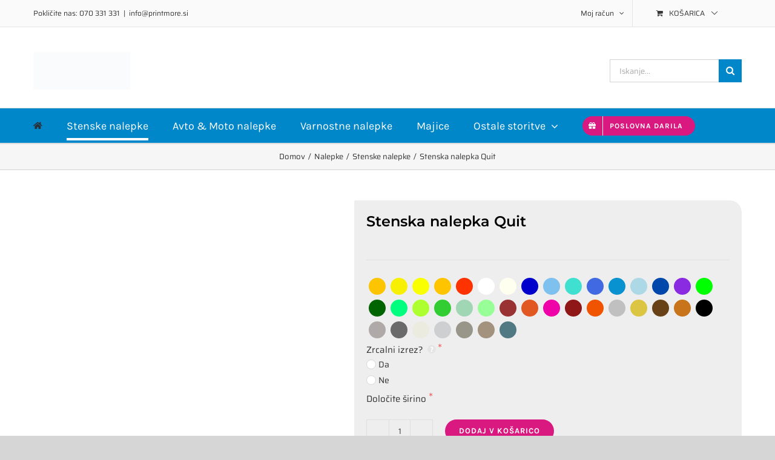

--- FILE ---
content_type: text/html; charset=UTF-8
request_url: https://printmore.si/stenska-nalepka-quit/
body_size: 66653
content:
<!DOCTYPE html><html class="avada-html-layout-wide avada-html-header-position-top" lang="sl-SI" prefix="og: http://ogp.me/ns# fb: http://ogp.me/ns/fb# product: https://ogp.me/ns/product#" prefix="og: https://ogp.me/ns#"><head><link data-optimized="2" rel="stylesheet" href="https://printmore.si/wp-content/litespeed/css/8e1ce7d7414d91fe37608de0779a9382.css?ver=c04a8" /><script data-no-optimize="1">var litespeed_docref=sessionStorage.getItem("litespeed_docref");litespeed_docref&&(Object.defineProperty(document,"referrer",{get:function(){return litespeed_docref}}),sessionStorage.removeItem("litespeed_docref"));</script> <meta http-equiv="X-UA-Compatible" content="IE=edge" /><meta http-equiv="Content-Type" content="text/html; charset=utf-8"/><meta name="viewport" content="width=device-width, initial-scale=1" /><style>img:is([sizes="auto" i], [sizes^="auto," i]) { contain-intrinsic-size: 3000px 1500px }</style><title>Stenska nalepka Quit - Print &amp; More - vaša nova najljubša tiskarna</title><meta name="description" content="﻿"/><meta name="robots" content="follow, index, max-snippet:-1, max-video-preview:-1, max-image-preview:large"/><link rel="canonical" href="https://printmore.si/stenska-nalepka-quit/" /><meta property="og:locale" content="sl_SI" /><meta property="og:type" content="product" /><meta property="og:title" content="Stenska nalepka Quit - Print &amp; More - vaša nova najljubša tiskarna" /><meta property="og:description" content="﻿" /><meta property="og:url" content="https://printmore.si/stenska-nalepka-quit/" /><meta property="og:site_name" content="Print &amp; More - vaša nova najljubša tiskarna" /><meta property="og:updated_time" content="2025-07-14T22:37:52+00:00" /><meta property="og:image" content="https://printmore.si/wp-content/uploads/2019/02/NALEPKA_Quitt.jpg" /><meta property="og:image:secure_url" content="https://printmore.si/wp-content/uploads/2019/02/NALEPKA_Quitt.jpg" /><meta property="og:image:width" content="600" /><meta property="og:image:height" content="600" /><meta property="og:image:alt" content="Nalepka Quitt" /><meta property="og:image:type" content="image/jpeg" /><meta property="product:price:amount" content="16.00" /><meta property="product:price:currency" content="EUR" /><meta property="product:availability" content="instock" /><meta name="twitter:card" content="summary_large_image" /><meta name="twitter:title" content="Stenska nalepka Quit - Print &amp; More - vaša nova najljubša tiskarna" /><meta name="twitter:description" content="﻿" /><meta name="twitter:image" content="https://printmore.si/wp-content/uploads/2019/02/NALEPKA_Quitt.jpg" /><meta name="twitter:label1" content="Price" /><meta name="twitter:data1" content="16.00&nbsp;&euro;" /><meta name="twitter:label2" content="Availability" /><meta name="twitter:data2" content="In stock" /> <script type="application/ld+json" class="rank-math-schema">{"@context":"https://schema.org","@graph":[{"@type":"Place","@id":"https://printmore.si/#place","address":{"@type":"PostalAddress","streetAddress":"Lepa Njiva 87","addressLocality":"Mozirje","postalCode":"3330","addressCountry":"Slovenija"}},{"@type":"Organization","@id":"https://printmore.si/#organization","name":"Print &amp; More - va\u0161a nova najljub\u0161a tiskarna","url":"https://printmore.si","sameAs":["https://www.facebook.com/printmore.si/"],"email":"info@printmore.si","address":{"@type":"PostalAddress","streetAddress":"Lepa Njiva 87","addressLocality":"Mozirje","postalCode":"3330","addressCountry":"Slovenija"},"logo":{"@type":"ImageObject","@id":"https://printmore.si/#logo","url":"https://printmore.si/wp-content/uploads/revslider/home3-rs/HEADER_PM_1170x420px_01_WEB.jpg","contentUrl":"https://printmore.si/wp-content/uploads/revslider/home3-rs/HEADER_PM_1170x420px_01_WEB.jpg","caption":"Print &amp; More - va\u0161a nova najljub\u0161a tiskarna","inLanguage":"sl-SI","width":"1170","height":"420"},"contactPoint":[{"@type":"ContactPoint","telephone":"+386 70 331 331","contactType":"customer support"}],"location":{"@id":"https://printmore.si/#place"}},{"@type":"WebSite","@id":"https://printmore.si/#website","url":"https://printmore.si","name":"Print &amp; More - va\u0161a nova najljub\u0161a tiskarna","publisher":{"@id":"https://printmore.si/#organization"},"inLanguage":"sl-SI"},{"@type":"ImageObject","@id":"https://printmore.si/wp-content/uploads/2019/02/NALEPKA_Quitt.jpg","url":"https://printmore.si/wp-content/uploads/2019/02/NALEPKA_Quitt.jpg","width":"600","height":"600","caption":"Nalepka Quitt","inLanguage":"sl-SI"},{"@type":"ItemPage","@id":"https://printmore.si/stenska-nalepka-quit/#webpage","url":"https://printmore.si/stenska-nalepka-quit/","name":"Stenska nalepka Quit - Print &amp; More - va\u0161a nova najljub\u0161a tiskarna","datePublished":"2019-02-10T15:34:57+00:00","dateModified":"2025-07-14T22:37:52+00:00","isPartOf":{"@id":"https://printmore.si/#website"},"primaryImageOfPage":{"@id":"https://printmore.si/wp-content/uploads/2019/02/NALEPKA_Quitt.jpg"},"inLanguage":"sl-SI"},{"@type":"Product","name":"Stenska nalepka Quit - Print &amp; More - va\u0161a nova najljub\u0161a tiskarna","description":"\ufeff","sku":"NALEPKA_Quit","category":"Nalepke &gt; Stenske nalepke","mainEntityOfPage":{"@id":"https://printmore.si/stenska-nalepka-quit/#webpage"},"image":[{"@type":"ImageObject","url":"https://printmore.si/wp-content/uploads/2019/02/NALEPKA_Quitt.jpg","height":"600","width":"600"},{"@type":"ImageObject","url":"https://printmore.si/wp-content/uploads/2019/02/NALEPKA_Quitt.png","height":"425","width":"425"}],"offers":{"@type":"Offer","price":"16.00","priceCurrency":"EUR","priceValidUntil":"2027-12-31","availability":"http://schema.org/InStock","itemCondition":"NewCondition","url":"https://printmore.si/stenska-nalepka-quit/","seller":{"@type":"Organization","@id":"https://printmore.si/","name":"Print &amp; More - va\u0161a nova najljub\u0161a tiskarna","url":"https://printmore.si","logo":"https://printmore.si/wp-content/uploads/revslider/home3-rs/HEADER_PM_1170x420px_01_WEB.jpg"},"priceSpecification":{"price":"16.00","priceCurrency":"EUR","valueAddedTaxIncluded":"true"}},"@id":"https://printmore.si/stenska-nalepka-quit/#richSnippet"}]}</script> <link rel="alternate" type="application/rss+xml" title="Print &amp; More - vaša nova najljubša tiskarna &raquo; Vir" href="https://printmore.si/feed/" /><link rel="alternate" type="application/rss+xml" title="Print &amp; More - vaša nova najljubša tiskarna &raquo; Vir komentarjev" href="https://printmore.si/comments/feed/" /><link rel="shortcut icon" href="https://printmore.si/wp-content/uploads/2018/11/favicon-pm.png" type="image/x-icon" /><link rel="alternate" type="application/rss+xml" title="Print &amp; More - vaša nova najljubša tiskarna &raquo; Stenska nalepka Quit Vir komentarjev" href="https://printmore.si/stenska-nalepka-quit/feed/" /><meta name="description" content="﻿S stensko nalepko lahko na hiter, enostaven in cenovno ugoden način popestrite kakršnokoli ravno in gladko površino v vašem stanovanju ali poslovnem prostoru. Stenske nalepke lahko razumemo kot dekoracijo prostora ali pa kar kot del notranje opreme, s katero popolnoma spremenite vzdušje v prostoru. Motiv"/><meta property="og:locale" content="sl_SI"/><meta property="og:type" content="article"/><meta property="og:site_name" content="Print &amp; More - vaša nova najljubša tiskarna"/><meta property="og:title" content="Stenska nalepka Quit - Print &amp; More - vaša nova najljubša tiskarna"/><meta property="og:description" content="﻿S stensko nalepko lahko na hiter, enostaven in cenovno ugoden način popestrite kakršnokoli ravno in gladko površino v vašem stanovanju ali poslovnem prostoru. Stenske nalepke lahko razumemo kot dekoracijo prostora ali pa kar kot del notranje opreme, s katero popolnoma spremenite vzdušje v prostoru. Motiv"/><meta property="og:url" content="https://printmore.si/stenska-nalepka-quit/"/><meta property="article:modified_time" content="2025-07-14T22:37:52+00:00"/><meta property="og:image" content="https://printmore.si/wp-content/uploads/2019/02/NALEPKA_Quitt.jpg"/><meta property="og:image:width" content="600"/><meta property="og:image:height" content="600"/><meta property="og:image:type" content="image/jpeg"/><style id='uni-cpo-styles-frontend-inline-css' type='text/css'>.summary.entry-summary .price > .amount bdi,  .summary.entry-summary .price ins .amount bdi, .wp-block-woocommerce-product-price .wc-block-components-product-price, .storefront-sticky-add-to-cart__content-price, .price-wrapper .price > .amount, .price-wrapper .price ins .amount, .brxe-product-price .price > .amount, .brxe-product-price .price ins .amount, .elementor-widget-container .price > .amount, .elementor-widget-container .price ins .amount {
                    display:none;
                }.nbo-summary-wrapper { display: none; }.woocommerce-price-suffix {
                    display:none;
                }</style><style id='woocommerce-inline-inline-css' type='text/css'>.woocommerce form .form-row .required { visibility: visible; }</style><style id='akismet-widget-style-inline-css' type='text/css'>.a-stats {
				--akismet-color-mid-green: #357b49;
				--akismet-color-white: #fff;
				--akismet-color-light-grey: #f6f7f7;

				max-width: 350px;
				width: auto;
			}

			.a-stats * {
				all: unset;
				box-sizing: border-box;
			}

			.a-stats strong {
				font-weight: 600;
			}

			.a-stats a.a-stats__link,
			.a-stats a.a-stats__link:visited,
			.a-stats a.a-stats__link:active {
				background: var(--akismet-color-mid-green);
				border: none;
				box-shadow: none;
				border-radius: 8px;
				color: var(--akismet-color-white);
				cursor: pointer;
				display: block;
				font-family: -apple-system, BlinkMacSystemFont, 'Segoe UI', 'Roboto', 'Oxygen-Sans', 'Ubuntu', 'Cantarell', 'Helvetica Neue', sans-serif;
				font-weight: 500;
				padding: 12px;
				text-align: center;
				text-decoration: none;
				transition: all 0.2s ease;
			}

			/* Extra specificity to deal with TwentyTwentyOne focus style */
			.widget .a-stats a.a-stats__link:focus {
				background: var(--akismet-color-mid-green);
				color: var(--akismet-color-white);
				text-decoration: none;
			}

			.a-stats a.a-stats__link:hover {
				filter: brightness(110%);
				box-shadow: 0 4px 12px rgba(0, 0, 0, 0.06), 0 0 2px rgba(0, 0, 0, 0.16);
			}

			.a-stats .count {
				color: var(--akismet-color-white);
				display: block;
				font-size: 1.5em;
				line-height: 1.4;
				padding: 0 13px;
				white-space: nowrap;
			}</style> <script type="litespeed/javascript" data-src="https://printmore.si/wp-includes/js/jquery/jquery.min.js" id="jquery-core-js"></script> <script id="wc-single-product-js-extra" type="litespeed/javascript">var wc_single_product_params={"i18n_required_rating_text":"Ocenite izdelek","i18n_rating_options":["1 of 5 stars","2 of 5 stars","3 of 5 stars","4 of 5 stars","5 of 5 stars"],"i18n_product_gallery_trigger_text":"Ogled galerije slik v celozaslonskem na\u010dinu","review_rating_required":"yes","flexslider":{"rtl":!1,"animation":"slide","smoothHeight":!0,"directionNav":!0,"controlNav":"thumbnails","slideshow":!1,"animationSpeed":500,"animationLoop":!0,"allowOneSlide":!1},"zoom_enabled":"1","zoom_options":[],"photoswipe_enabled":"","photoswipe_options":{"shareEl":!1,"closeOnScroll":!1,"history":!1,"hideAnimationDuration":0,"showAnimationDuration":0},"flexslider_enabled":"1"}</script> <link rel="https://api.w.org/" href="https://printmore.si/wp-json/" /><link rel="alternate" title="JSON" type="application/json" href="https://printmore.si/wp-json/wp/v2/product/20419" /><link rel="EditURI" type="application/rsd+xml" title="RSD" href="https://printmore.si/xmlrpc.php?rsd" /><meta name="generator" content="WordPress 6.7.4" /><link rel='shortlink' href='https://printmore.si/?p=20419' /><link rel="alternate" title="oEmbed (JSON)" type="application/json+oembed" href="https://printmore.si/wp-json/oembed/1.0/embed?url=https%3A%2F%2Fprintmore.si%2Fstenska-nalepka-quit%2F" /><link rel="alternate" title="oEmbed (XML)" type="text/xml+oembed" href="https://printmore.si/wp-json/oembed/1.0/embed?url=https%3A%2F%2Fprintmore.si%2Fstenska-nalepka-quit%2F&#038;format=xml" /><style type="text/css" id="css-fb-visibility">@media screen and (max-width: 640px){.fusion-no-small-visibility{display:none !important;}body .sm-text-align-center{text-align:center !important;}body .sm-text-align-left{text-align:left !important;}body .sm-text-align-right{text-align:right !important;}body .sm-flex-align-center{justify-content:center !important;}body .sm-flex-align-flex-start{justify-content:flex-start !important;}body .sm-flex-align-flex-end{justify-content:flex-end !important;}body .sm-mx-auto{margin-left:auto !important;margin-right:auto !important;}body .sm-ml-auto{margin-left:auto !important;}body .sm-mr-auto{margin-right:auto !important;}body .fusion-absolute-position-small{position:absolute;top:auto;width:100%;}.awb-sticky.awb-sticky-small{ position: sticky; top: var(--awb-sticky-offset,0); }}@media screen and (min-width: 641px) and (max-width: 1024px){.fusion-no-medium-visibility{display:none !important;}body .md-text-align-center{text-align:center !important;}body .md-text-align-left{text-align:left !important;}body .md-text-align-right{text-align:right !important;}body .md-flex-align-center{justify-content:center !important;}body .md-flex-align-flex-start{justify-content:flex-start !important;}body .md-flex-align-flex-end{justify-content:flex-end !important;}body .md-mx-auto{margin-left:auto !important;margin-right:auto !important;}body .md-ml-auto{margin-left:auto !important;}body .md-mr-auto{margin-right:auto !important;}body .fusion-absolute-position-medium{position:absolute;top:auto;width:100%;}.awb-sticky.awb-sticky-medium{ position: sticky; top: var(--awb-sticky-offset,0); }}@media screen and (min-width: 1025px){.fusion-no-large-visibility{display:none !important;}body .lg-text-align-center{text-align:center !important;}body .lg-text-align-left{text-align:left !important;}body .lg-text-align-right{text-align:right !important;}body .lg-flex-align-center{justify-content:center !important;}body .lg-flex-align-flex-start{justify-content:flex-start !important;}body .lg-flex-align-flex-end{justify-content:flex-end !important;}body .lg-mx-auto{margin-left:auto !important;margin-right:auto !important;}body .lg-ml-auto{margin-left:auto !important;}body .lg-mr-auto{margin-right:auto !important;}body .fusion-absolute-position-large{position:absolute;top:auto;width:100%;}.awb-sticky.awb-sticky-large{ position: sticky; top: var(--awb-sticky-offset,0); }}</style><noscript><style>.woocommerce-product-gallery{ opacity: 1 !important; }</style></noscript>
 <script type="litespeed/javascript">!function(f,b,e,v,n,t,s){if(f.fbq)return;n=f.fbq=function(){n.callMethod?n.callMethod.apply(n,arguments):n.queue.push(arguments)};if(!f._fbq)f._fbq=n;n.push=n;n.loaded=!0;n.version='2.0';n.queue=[];t=b.createElement(e);t.async=!0;t.src=v;s=b.getElementsByTagName(e)[0];s.parentNode.insertBefore(t,s)}(window,document,'script','https://connect.facebook.net/en_US/fbevents.js?v=next')</script>  <script type="litespeed/javascript">var url=window.location.origin+'?ob=open-bridge';fbq('set','openbridge','207432360134741',url)</script> <script type="litespeed/javascript">fbq('init','207432360134741',{},{"agent":"wordpress-6.7.4-4.1.2"})</script><script type="litespeed/javascript">fbq('track','PageView',[])</script><meta name="generator" content="Powered by Slider Revolution 6.7.21 - responsive, Mobile-Friendly Slider Plugin for WordPress with comfortable drag and drop interface." /> <script type="litespeed/javascript">function setREVStartSize(e){window.RSIW=window.RSIW===undefined?window.innerWidth:window.RSIW;window.RSIH=window.RSIH===undefined?window.innerHeight:window.RSIH;try{var pw=document.getElementById(e.c).parentNode.offsetWidth,newh;pw=pw===0||isNaN(pw)||(e.l=="fullwidth"||e.layout=="fullwidth")?window.RSIW:pw;e.tabw=e.tabw===undefined?0:parseInt(e.tabw);e.thumbw=e.thumbw===undefined?0:parseInt(e.thumbw);e.tabh=e.tabh===undefined?0:parseInt(e.tabh);e.thumbh=e.thumbh===undefined?0:parseInt(e.thumbh);e.tabhide=e.tabhide===undefined?0:parseInt(e.tabhide);e.thumbhide=e.thumbhide===undefined?0:parseInt(e.thumbhide);e.mh=e.mh===undefined||e.mh==""||e.mh==="auto"?0:parseInt(e.mh,0);if(e.layout==="fullscreen"||e.l==="fullscreen")
newh=Math.max(e.mh,window.RSIH);else{e.gw=Array.isArray(e.gw)?e.gw:[e.gw];for(var i in e.rl)if(e.gw[i]===undefined||e.gw[i]===0)e.gw[i]=e.gw[i-1];e.gh=e.el===undefined||e.el===""||(Array.isArray(e.el)&&e.el.length==0)?e.gh:e.el;e.gh=Array.isArray(e.gh)?e.gh:[e.gh];for(var i in e.rl)if(e.gh[i]===undefined||e.gh[i]===0)e.gh[i]=e.gh[i-1];var nl=new Array(e.rl.length),ix=0,sl;e.tabw=e.tabhide>=pw?0:e.tabw;e.thumbw=e.thumbhide>=pw?0:e.thumbw;e.tabh=e.tabhide>=pw?0:e.tabh;e.thumbh=e.thumbhide>=pw?0:e.thumbh;for(var i in e.rl)nl[i]=e.rl[i]<window.RSIW?0:e.rl[i];sl=nl[0];for(var i in nl)if(sl>nl[i]&&nl[i]>0){sl=nl[i];ix=i}
var m=pw>(e.gw[ix]+e.tabw+e.thumbw)?1:(pw-(e.tabw+e.thumbw))/(e.gw[ix]);newh=(e.gh[ix]*m)+(e.tabh+e.thumbh)}
var el=document.getElementById(e.c);if(el!==null&&el)el.style.height=newh+"px";el=document.getElementById(e.c+"_wrapper");if(el!==null&&el){el.style.height=newh+"px";el.style.display="block"}}catch(e){console.log("Failure at Presize of Slider:"+e)}}</script> <script type="litespeed/javascript">var doc=document.documentElement;doc.setAttribute('data-useragent',navigator.userAgent)</script>  <script type="litespeed/javascript">(function(w,d,s,l,i){w[l]=w[l]||[];w[l].push({'gtm.start':new Date().getTime(),event:'gtm.js'});var f=d.getElementsByTagName(s)[0],j=d.createElement(s),dl=l!='dataLayer'?'&l='+l:'';j.async=!0;j.src='https://www.googletagmanager.com/gtm.js?id='+i+dl;f.parentNode.insertBefore(j,f)})(window,document,'script','dataLayer','GTM-W2MV6W8')</script> </head><body class="product-template-default single single-product postid-20419 theme-Avada woocommerce woocommerce-page woocommerce-demo-store woocommerce-no-js fusion-image-hovers fusion-pagination-sizing fusion-button_type-flat fusion-button_span-no fusion-button_gradient-linear avada-image-rollover-circle-yes avada-image-rollover-yes avada-image-rollover-direction-bottom fusion-body ltr fusion-sticky-header no-tablet-sticky-header no-mobile-sticky-header no-mobile-slidingbar avada-has-rev-slider-styles fusion-disable-outline fusion-sub-menu-fade mobile-logo-pos-left layout-wide-mode avada-has-boxed-modal-shadow-none layout-scroll-offset-full avada-has-zero-margin-offset-top fusion-top-header menu-text-align-left fusion-woo-product-design-classic fusion-woo-shop-page-columns-4 fusion-woo-related-columns-4 fusion-woo-archive-page-columns-4 fusion-woocommerce-equal-heights avada-has-woo-gallery-disabled woo-tabs-horizontal woo-sale-badge-circle woo-outofstock-badge-top_bar mobile-menu-design-modern fusion-hide-pagination-text fusion-header-layout-v4 avada-responsive avada-footer-fx-parallax-effect avada-menu-highlight-style-bottombar fusion-search-form-classic fusion-main-menu-search-overlay fusion-avatar-square avada-dropdown-styles avada-blog-layout-grid avada-blog-archive-layout-grid avada-header-shadow-no avada-menu-icon-position-left avada-has-megamenu-shadow avada-has-pagetitle-100-width avada-has-pagetitle-bg-full avada-has-mobile-menu-search avada-has-titlebar-bar_and_content avada-has-pagination-padding avada-flyout-menu-direction-fade avada-ec-views-v1" data-awb-post-id="20419"><noscript>
<img height="1" width="1" style="display:none" alt="fbpx"
src="https://www.facebook.com/tr?id=207432360134741&ev=PageView&noscript=1" />
</noscript><a class="skip-link screen-reader-text" href="#content">Preskoči na vsebino</a><div id="boxed-wrapper"><div id="wrapper" class="fusion-wrapper"><div id="home" style="position:relative;top:-1px;"></div><header class="fusion-header-wrapper"><div class="fusion-header-v4 fusion-logo-alignment fusion-logo-left fusion-sticky-menu-1 fusion-sticky-logo- fusion-mobile-logo- fusion-sticky-menu-only fusion-header-menu-align-left fusion-mobile-menu-design-modern"><div class="fusion-secondary-header"><div class="fusion-row"><div class="fusion-alignleft"><div class="fusion-contact-info"><span class="fusion-contact-info-phone-number">Pokličite nas: 070 331 331</span><span class="fusion-header-separator">|</span><span class="fusion-contact-info-email-address"><a href="mailto:&#105;&#110;f&#111;&#64;&#112;r&#105;n&#116;&#109;ore&#46;&#115;i">&#105;&#110;f&#111;&#64;&#112;r&#105;n&#116;&#109;ore&#46;&#115;i</a></span></div></div><div class="fusion-alignright"><nav class="fusion-secondary-menu" role="navigation" aria-label="Secondary Menu"><ul id="menu-top-navigacija" class="menu"><li class="menu-item fusion-dropdown-menu menu-item-has-children fusion-custom-menu-item fusion-menu-login-box"><a href="https://printmore.si/moj-racun/" aria-haspopup="true" class="fusion-bottombar-highlight"><span class="menu-text">Moj račun</span><span class="fusion-caret"><i class="fusion-dropdown-indicator"></i></span></a><div class="fusion-custom-menu-item-contents"><form action="https://printmore.si/wp-login.php" name="loginform" method="post"><p><input type="text" class="input-text" name="log" id="username-top-navigacija-697208b50f3e0" value="" placeholder="Username" /></p><p><input type="password" class="input-text" name="pwd" id="password-top-navigacija-697208b50f3e0" value="" placeholder="Password" /></p><p class="fusion-remember-checkbox"><label for="fusion-menu-login-box-rememberme-top-navigacija-697208b50f3e0"><input name="rememberme" type="checkbox" id="fusion-menu-login-box-rememberme" value="forever"> Zapomni si me</label></p><input type="hidden" name="fusion_woo_login_box" value="true" /><p class="fusion-login-box-submit"><input type="submit" name="wp-submit" id="wp-submit-top-navigacija-697208b50f3e0" class="button button-small default comment-submit" value="Prijava"><input type="hidden" name="redirect" value=""></p></form><a class="fusion-menu-login-box-register" href="https://printmore.si/moj-racun/" title="Nov uporabnik">Nov uporabnik</a></div></li><li class="fusion-custom-menu-item fusion-menu-cart fusion-secondary-menu-cart"><a class="fusion-secondary-menu-icon" href="https://printmore.si/cart/"><span class="menu-text" aria-label="Poglej košarico">Košarica</span></a></li></ul></nav><nav class="fusion-mobile-nav-holder fusion-mobile-menu-text-align-left" aria-label="Drugi GSM"></nav></div></div></div><div class="fusion-header-sticky-height"></div><div class="fusion-sticky-header-wrapper"><div class="fusion-header"><div class="fusion-row"><div class="fusion-logo" data-margin-top="11px" data-margin-bottom="0px" data-margin-left="0px" data-margin-right="0px">
<a class="fusion-logo-link"  href="https://printmore.si/" >
<img data-lazyloaded="1" src="[data-uri]" data-src="https://printmore.si/wp-content/uploads/2018/07/PrintMore_logo160.png" data-srcset="https://printmore.si/wp-content/uploads/2018/07/PrintMore_logo160.png 1x, https://printmore.si/wp-content/uploads/2018/07/PrintMore_logo320.png 2x" width="160" height="62" style="max-height:62px;height:auto;" alt="Print &amp; More &#8211; vaša nova najljubša tiskarna Logo" data-retina_logo_url="https://printmore.si/wp-content/uploads/2018/07/PrintMore_logo320.png" class="fusion-standard-logo" />
</a><div class="fusion-header-content-3-wrapper"><div class="fusion-secondary-menu-search"><form role="search" class="searchform fusion-search-form  fusion-search-form-classic" method="get" action="https://printmore.si/"><div class="fusion-search-form-content"><div class="fusion-search-field search-field">
<label><span class="screen-reader-text">Rezultati iskanja za:</span>
<input type="search" value="" name="s" class="s" placeholder="Iskanje..." required aria-required="true" aria-label="Iskanje..."/>
</label></div><div class="fusion-search-button search-button">
<input type="submit" class="fusion-search-submit searchsubmit" aria-label="Iskanje" value="&#xf002;" /></div></div></form></div></div></div><div class="fusion-mobile-menu-icons">
<a href="#" class="fusion-icon awb-icon-bars" aria-label="Toggle mobile menu" aria-expanded="false"></a>
<a href="#" class="fusion-icon awb-icon-search" aria-label="Toggle mobile search"></a></div></div></div><div class="fusion-secondary-main-menu"><div class="fusion-row"><nav class="fusion-main-menu" aria-label="Main Menu"><div class="fusion-overlay-search"><form role="search" class="searchform fusion-search-form  fusion-search-form-classic" method="get" action="https://printmore.si/"><div class="fusion-search-form-content"><div class="fusion-search-field search-field">
<label><span class="screen-reader-text">Rezultati iskanja za:</span>
<input type="search" value="" name="s" class="s" placeholder="Iskanje..." required aria-required="true" aria-label="Iskanje..."/>
</label></div><div class="fusion-search-button search-button">
<input type="submit" class="fusion-search-submit searchsubmit" aria-label="Iskanje" value="&#xf002;" /></div></div></form><div class="fusion-search-spacer"></div><a href="#" role="button" aria-label="Close Search" class="fusion-close-search"></a></div><ul id="menu-glavni-meni" class="fusion-menu"><li  id="menu-item-20542"  class="menu-item menu-item-type-post_type menu-item-object-page menu-item-home menu-item-20542"  data-item-id="20542"><a  href="https://printmore.si/" class="fusion-icon-only-link fusion-flex-link fusion-bottombar-highlight"><span class="fusion-megamenu-icon"><i class="glyphicon fa-home fas" aria-hidden="true"></i></span><span class="menu-text"><span class="menu-title">Domov</span></span></a></li><li  id="menu-item-19716"  class="menu-item menu-item-type-taxonomy menu-item-object-product_cat current-product-ancestor current-menu-parent current-product-parent menu-item-19716"  data-item-id="19716"><a  href="https://printmore.si/stenske-nalepke/" class="fusion-bottombar-highlight"><span class="menu-text">Stenske nalepke</span></a></li><li  id="menu-item-20061"  class="menu-item menu-item-type-taxonomy menu-item-object-product_cat menu-item-20061"  data-item-id="20061"><a  href="https://printmore.si/avto-moto-nalepke/" class="fusion-bottombar-highlight"><span class="menu-text">Avto &#038; Moto nalepke</span></a></li><li  id="menu-item-20062"  class="menu-item menu-item-type-taxonomy menu-item-object-product_cat menu-item-20062"  data-item-id="20062"><a  href="https://printmore.si/varnostne-nalepke/" class="fusion-bottombar-highlight"><span class="menu-text">Varnostne nalepke</span></a></li><li  id="menu-item-19711"  class="menu-item menu-item-type-post_type menu-item-object-page menu-item-19711"  data-item-id="19711"><a  href="https://printmore.si/majice/" class="fusion-bottombar-highlight"><span class="menu-text">Majice</span></a></li><li  id="menu-item-20539"  class="menu-item menu-item-type-custom menu-item-object-custom menu-item-has-children menu-item-20539 fusion-dropdown-menu"  data-item-id="20539"><a  class="fusion-bottombar-highlight"><span class="menu-text">Ostale storitve</span> <span class="fusion-caret"><i class="fusion-dropdown-indicator" aria-hidden="true"></i></span></a><ul class="sub-menu"><li  id="menu-item-19918"  class="menu-item menu-item-type-custom menu-item-object-custom menu-item-19918 fusion-dropdown-submenu" ><a  href="https://printmore.si/izdelek/transparent/" class="fusion-bottombar-highlight"><span>Transparenti</span></a></li><li  id="menu-item-19917"  class="menu-item menu-item-type-custom menu-item-object-custom menu-item-19917 fusion-dropdown-submenu" ><a  href="https://printmore.si/izdelek/roll-up-pingvin/" class="fusion-bottombar-highlight"><span>Roll upi</span></a></li><li  id="menu-item-19713"  class="menu-item menu-item-type-post_type menu-item-object-page menu-item-19713 fusion-dropdown-submenu" ><a  href="https://printmore.si/table/" class="fusion-bottombar-highlight"><span>Table</span></a></li><li  id="menu-item-19710"  class="menu-item menu-item-type-post_type menu-item-object-page menu-item-19710 fusion-dropdown-submenu" ><a  href="https://printmore.si/kuhinjske-steklene-obloge/" class="fusion-bottombar-highlight"><span>Kuhinjske steklene obloge</span></a></li><li  id="menu-item-19709"  class="menu-item menu-item-type-post_type menu-item-object-page menu-item-19709 fusion-dropdown-submenu" ><a  href="https://printmore.si/etikete-deklaracije/" class="fusion-bottombar-highlight"><span>Etikete/deklaracije</span></a></li></ul></li><li  id="menu-item-20530"  class="menu-item menu-item-type-post_type menu-item-object-page menu-item-20530 fusion-menu-item-button"  data-item-id="20530"><a  href="https://printmore.si/darila/" class="fusion-bottombar-highlight"><span class="menu-text fusion-button button-default button-small"><span class="button-icon-divider-left"><i class="glyphicon fa-gift fas" aria-hidden="true"></i></span><span class="fusion-button-text-left">Poslovna darila</span></span></a></li></ul></nav><nav class="fusion-main-menu fusion-sticky-menu" aria-label="Main Menu Sticky"><div class="fusion-overlay-search"><form role="search" class="searchform fusion-search-form  fusion-search-form-classic" method="get" action="https://printmore.si/"><div class="fusion-search-form-content"><div class="fusion-search-field search-field">
<label><span class="screen-reader-text">Rezultati iskanja za:</span>
<input type="search" value="" name="s" class="s" placeholder="Iskanje..." required aria-required="true" aria-label="Iskanje..."/>
</label></div><div class="fusion-search-button search-button">
<input type="submit" class="fusion-search-submit searchsubmit" aria-label="Iskanje" value="&#xf002;" /></div></div></form><div class="fusion-search-spacer"></div><a href="#" role="button" aria-label="Close Search" class="fusion-close-search"></a></div><ul id="menu-glavni-meni-1" class="fusion-menu"><li   class="menu-item menu-item-type-post_type menu-item-object-page menu-item-home menu-item-20542"  data-item-id="20542"><a  href="https://printmore.si/" class="fusion-icon-only-link fusion-flex-link fusion-bottombar-highlight"><span class="fusion-megamenu-icon"><i class="glyphicon fa-home fas" aria-hidden="true"></i></span><span class="menu-text"><span class="menu-title">Domov</span></span></a></li><li   class="menu-item menu-item-type-taxonomy menu-item-object-product_cat current-product-ancestor current-menu-parent current-product-parent menu-item-19716"  data-item-id="19716"><a  href="https://printmore.si/stenske-nalepke/" class="fusion-bottombar-highlight"><span class="menu-text">Stenske nalepke</span></a></li><li   class="menu-item menu-item-type-taxonomy menu-item-object-product_cat menu-item-20061"  data-item-id="20061"><a  href="https://printmore.si/avto-moto-nalepke/" class="fusion-bottombar-highlight"><span class="menu-text">Avto &#038; Moto nalepke</span></a></li><li   class="menu-item menu-item-type-taxonomy menu-item-object-product_cat menu-item-20062"  data-item-id="20062"><a  href="https://printmore.si/varnostne-nalepke/" class="fusion-bottombar-highlight"><span class="menu-text">Varnostne nalepke</span></a></li><li   class="menu-item menu-item-type-post_type menu-item-object-page menu-item-19711"  data-item-id="19711"><a  href="https://printmore.si/majice/" class="fusion-bottombar-highlight"><span class="menu-text">Majice</span></a></li><li   class="menu-item menu-item-type-custom menu-item-object-custom menu-item-has-children menu-item-20539 fusion-dropdown-menu"  data-item-id="20539"><a  class="fusion-bottombar-highlight"><span class="menu-text">Ostale storitve</span> <span class="fusion-caret"><i class="fusion-dropdown-indicator" aria-hidden="true"></i></span></a><ul class="sub-menu"><li   class="menu-item menu-item-type-custom menu-item-object-custom menu-item-19918 fusion-dropdown-submenu" ><a  href="https://printmore.si/izdelek/transparent/" class="fusion-bottombar-highlight"><span>Transparenti</span></a></li><li   class="menu-item menu-item-type-custom menu-item-object-custom menu-item-19917 fusion-dropdown-submenu" ><a  href="https://printmore.si/izdelek/roll-up-pingvin/" class="fusion-bottombar-highlight"><span>Roll upi</span></a></li><li   class="menu-item menu-item-type-post_type menu-item-object-page menu-item-19713 fusion-dropdown-submenu" ><a  href="https://printmore.si/table/" class="fusion-bottombar-highlight"><span>Table</span></a></li><li   class="menu-item menu-item-type-post_type menu-item-object-page menu-item-19710 fusion-dropdown-submenu" ><a  href="https://printmore.si/kuhinjske-steklene-obloge/" class="fusion-bottombar-highlight"><span>Kuhinjske steklene obloge</span></a></li><li   class="menu-item menu-item-type-post_type menu-item-object-page menu-item-19709 fusion-dropdown-submenu" ><a  href="https://printmore.si/etikete-deklaracije/" class="fusion-bottombar-highlight"><span>Etikete/deklaracije</span></a></li></ul></li><li   class="menu-item menu-item-type-post_type menu-item-object-page menu-item-20530 fusion-menu-item-button"  data-item-id="20530"><a  href="https://printmore.si/darila/" class="fusion-bottombar-highlight"><span class="menu-text fusion-button button-default button-small"><span class="button-icon-divider-left"><i class="glyphicon fa-gift fas" aria-hidden="true"></i></span><span class="fusion-button-text-left">Poslovna darila</span></span></a></li></ul></nav><nav class="fusion-mobile-nav-holder fusion-mobile-menu-text-align-left" aria-label="Main Menu Mobile"></nav><nav class="fusion-mobile-nav-holder fusion-mobile-menu-text-align-left fusion-mobile-sticky-nav-holder" aria-label="Main Menu Mobile Sticky"></nav><div class="fusion-clearfix"></div><div class="fusion-mobile-menu-search"><form role="search" class="searchform fusion-search-form  fusion-search-form-classic" method="get" action="https://printmore.si/"><div class="fusion-search-form-content"><div class="fusion-search-field search-field">
<label><span class="screen-reader-text">Rezultati iskanja za:</span>
<input type="search" value="" name="s" class="s" placeholder="Iskanje..." required aria-required="true" aria-label="Iskanje..."/>
</label></div><div class="fusion-search-button search-button">
<input type="submit" class="fusion-search-submit searchsubmit" aria-label="Iskanje" value="&#xf002;" /></div></div></form></div></div></div></div></div><div class="fusion-clearfix"></div></header><div id="sliders-container" class="fusion-slider-visibility"></div><section class="avada-page-titlebar-wrapper" aria-label="Page Title Bar"><div class="fusion-page-title-bar fusion-page-title-bar-none fusion-page-title-bar-center"><div class="fusion-page-title-row"><div class="fusion-page-title-wrapper"><div class="fusion-page-title-captions"><div class="fusion-page-title-secondary"><nav class="fusion-breadcrumbs" ara-label="Breadcrumb"><ol class="awb-breadcrumb-list"><li class="fusion-breadcrumb-item awb-breadcrumb-sep" ><a href="https://printmore.si" class="fusion-breadcrumb-link"><span >Domov</span></a></li><li class="fusion-breadcrumb-item awb-breadcrumb-sep" ><a href="https://printmore.si/nalepke/" class="fusion-breadcrumb-link"><span >Nalepke</span></a></li><li class="fusion-breadcrumb-item awb-breadcrumb-sep" ><a href="https://printmore.si/stenske-nalepke/" class="fusion-breadcrumb-link"><span >Stenske nalepke</span></a></li><li class="fusion-breadcrumb-item"  aria-current="page"><span  class="breadcrumb-leaf">Stenska nalepka Quit</span></li></ol></nav></div></div></div></div></div></section><main id="main" class="clearfix "><div class="fusion-row" style=""><div class="woocommerce-container"><section id="content" class="" style="width: 100%;"><div class="woocommerce-notices-wrapper"></div><div id="product-20419" class="product type-product post-20419 status-publish first instock product_cat-stenske-nalepke product_tag-angleski product_tag-dnevna-soba product_tag-hodnik product_tag-kuhinja product_tag-misli product_tag-motivacija product_tag-napis product_tag-pisarna product_tag-pozitivke product_tag-slogan product_tag-zivljenje has-post-thumbnail taxable shipping-taxable purchasable product-type-simple product-grid-view cpo-enabled-product"><div class="avada-single-product-gallery-wrapper avada-product-images-global avada-product-images-thumbnails-bottom"><div class="woocommerce-product-gallery woocommerce-product-gallery--with-images woocommerce-product-gallery--columns-4 images uni_cpo_colorify_enabled avada-product-gallery" data-columns="4" style="opacity: 0; transition: opacity .25s ease-in-out;"><div class="woocommerce-product-gallery__wrapper"><div data-thumb="https://printmore.si/wp-content/uploads/2019/02/NALEPKA_Quitt-100x100.jpg" data-thumb-alt="Nalepka Quitt" data-thumb-srcset="https://printmore.si/wp-content/uploads/2019/02/NALEPKA_Quitt-66x66.jpg 66w, https://printmore.si/wp-content/uploads/2019/02/NALEPKA_Quitt-100x100.jpg 100w, https://printmore.si/wp-content/uploads/2019/02/NALEPKA_Quitt-150x150.jpg 150w, https://printmore.si/wp-content/uploads/2019/02/NALEPKA_Quitt-200x200.jpg 200w, https://printmore.si/wp-content/uploads/2019/02/NALEPKA_Quitt-300x300.jpg 300w, https://printmore.si/wp-content/uploads/2019/02/NALEPKA_Quitt-400x400.jpg 400w, https://printmore.si/wp-content/uploads/2019/02/NALEPKA_Quitt-500x500.jpg 500w, https://printmore.si/wp-content/uploads/2019/02/NALEPKA_Quitt.jpg 600w"  data-thumb-sizes="(max-width: 100px) 100vw, 100px" class="woocommerce-product-gallery__image"><a href="https://printmore.si/wp-content/uploads/2019/02/NALEPKA_Quitt.jpg"><img width="600" height="600" src="https://printmore.si/wp-content/uploads/2019/02/NALEPKA_Quitt.jpg" class="wp-post-image lazyload" alt="Nalepka Quitt" data-caption="Nalepka Quitt" data-src="https://printmore.si/wp-content/uploads/2019/02/NALEPKA_Quitt.jpg" data-large_image="https://printmore.si/wp-content/uploads/2019/02/NALEPKA_Quitt.jpg" data-large_image_width="600" data-large_image_height="600" decoding="async" fetchpriority="high" srcset="data:image/svg+xml,%3Csvg%20xmlns%3D%27http%3A%2F%2Fwww.w3.org%2F2000%2Fsvg%27%20width%3D%27600%27%20height%3D%27600%27%20viewBox%3D%270%200%20600%20600%27%3E%3Crect%20width%3D%27600%27%20height%3D%27600%27%20fill-opacity%3D%220%22%2F%3E%3C%2Fsvg%3E" data-orig-src="https://printmore.si/wp-content/uploads/2019/02/NALEPKA_Quitt.jpg" data-srcset="https://printmore.si/wp-content/uploads/2019/02/NALEPKA_Quitt-66x66.jpg 66w, https://printmore.si/wp-content/uploads/2019/02/NALEPKA_Quitt-100x100.jpg 100w, https://printmore.si/wp-content/uploads/2019/02/NALEPKA_Quitt-150x150.jpg 150w, https://printmore.si/wp-content/uploads/2019/02/NALEPKA_Quitt-200x200.jpg 200w, https://printmore.si/wp-content/uploads/2019/02/NALEPKA_Quitt-300x300.jpg 300w, https://printmore.si/wp-content/uploads/2019/02/NALEPKA_Quitt-400x400.jpg 400w, https://printmore.si/wp-content/uploads/2019/02/NALEPKA_Quitt-500x500.jpg 500w, https://printmore.si/wp-content/uploads/2019/02/NALEPKA_Quitt.jpg 600w" data-sizes="auto" /></a><a class="avada-product-gallery-lightbox-trigger" href="https://printmore.si/wp-content/uploads/2019/02/NALEPKA_Quitt.jpg" data-rel="iLightbox[product-gallery]" alt="Nalepka Quitt" data-title="Nalepka Quitt" title="Nalepka Quitt" data-caption="Nalepka Quitt"></a></div><div data-thumb="https://printmore.si/wp-content/uploads/2019/02/NALEPKA_Quitt-100x100.png" data-thumb-alt="Nalepka Quitt" data-thumb-srcset="https://printmore.si/wp-content/uploads/2019/02/NALEPKA_Quitt-66x66.png 66w, https://printmore.si/wp-content/uploads/2019/02/NALEPKA_Quitt-100x100.png 100w, https://printmore.si/wp-content/uploads/2019/02/NALEPKA_Quitt-150x150.png 150w, https://printmore.si/wp-content/uploads/2019/02/NALEPKA_Quitt-200x200.png 200w, https://printmore.si/wp-content/uploads/2019/02/NALEPKA_Quitt-300x300.png 300w, https://printmore.si/wp-content/uploads/2019/02/NALEPKA_Quitt-400x400.png 400w, https://printmore.si/wp-content/uploads/2019/02/NALEPKA_Quitt.png 425w"  data-thumb-sizes="(max-width: 100px) 100vw, 100px" class="woocommerce-product-gallery__image"><a href="https://printmore.si/wp-content/uploads/2019/02/NALEPKA_Quitt.png"><img width="425" height="425" src="https://printmore.si/wp-content/uploads/2019/02/NALEPKA_Quitt.png" class=" lazyload" alt="Nalepka Quitt" data-caption="Nalepka Quitt" data-src="https://printmore.si/wp-content/uploads/2019/02/NALEPKA_Quitt.png" data-large_image="https://printmore.si/wp-content/uploads/2019/02/NALEPKA_Quitt.png" data-large_image_width="425" data-large_image_height="425" decoding="async" srcset="data:image/svg+xml,%3Csvg%20xmlns%3D%27http%3A%2F%2Fwww.w3.org%2F2000%2Fsvg%27%20width%3D%27425%27%20height%3D%27425%27%20viewBox%3D%270%200%20425%20425%27%3E%3Crect%20width%3D%27425%27%20height%3D%27425%27%20fill-opacity%3D%220%22%2F%3E%3C%2Fsvg%3E" data-orig-src="https://printmore.si/wp-content/uploads/2019/02/NALEPKA_Quitt.png" data-srcset="https://printmore.si/wp-content/uploads/2019/02/NALEPKA_Quitt-66x66.png 66w, https://printmore.si/wp-content/uploads/2019/02/NALEPKA_Quitt-100x100.png 100w, https://printmore.si/wp-content/uploads/2019/02/NALEPKA_Quitt-150x150.png 150w, https://printmore.si/wp-content/uploads/2019/02/NALEPKA_Quitt-200x200.png 200w, https://printmore.si/wp-content/uploads/2019/02/NALEPKA_Quitt-300x300.png 300w, https://printmore.si/wp-content/uploads/2019/02/NALEPKA_Quitt-400x400.png 400w, https://printmore.si/wp-content/uploads/2019/02/NALEPKA_Quitt.png 425w" data-sizes="auto" /></a><a class="avada-product-gallery-lightbox-trigger" href="https://printmore.si/wp-content/uploads/2019/02/NALEPKA_Quitt.png" data-rel="iLightbox[product-gallery]" alt="Nalepka Quitt" data-title="Nalepka Quitt" title="Nalepka Quitt" data-caption="Nalepka Quitt"></a></div><div id="uni_cpo_layered_image" data-thumb="https://printmore.si/wp-content/plugins/uni-woo-custom-product-options-premium/assets/images/blank.png" class="woocommerce-product-gallery__image uni_cpo_main_image_layered_image" data-type-of-src="base64"><img id="palette-layer-uni_cpo_barva" src="[data-uri]" /><div class="uni_cpo_main_image_overlay"><p>Background color:</p><span class="uni-cpo-main-image-bg-colorpicker"></span></div></div></div></div></div><div class="summary entry-summary"><div class="summary-container"><h1 itemprop="name" class="product_title entry-title">Stenska nalepka Quit</h1><p class="price"><span class="woocommerce-Price-amount amount"><bdi>16.00&nbsp;<span class="woocommerce-Price-currencySymbol">&euro;</span></bdi></span></p><div class="avada-availability"></div><meta itemprop="minPrice" content="16" itemtype="http://schema.org/PriceSpecification" /><div class="product-border fusion-separator sep-single sep-solid"></div><form class="cart" action="https://printmore.si/stenska-nalepka-quit/" method="post" enctype='multipart/form-data'><div id="uni_cpo_options" class="uni-builderius-container"><input type="hidden" class="js-cpo-pid" name="cpo_product_id" value="20419" /><input type="hidden" name="add-to-cart" value="20419" /><input type="hidden" class="js-cpo-product-image" name="cpo_product_image" value="20420" /><input type="hidden" class="js-cpo-product-layered-image" name="cpo_product_layered_image" value="" /><input type="hidden" class="js-cpo-cart-item" name="cpo_cart_item_id" value="1769081013" /><div
id="uni_row_b2c08a76"
class="uni-node-b2c08a76"
><div class="uni-row-content-wrap"><div class="uni-row-content uni-node-content uni-row-content-block"><div
id=""
class="uni-node-bdd3c271"><div class="uni-col-content uni-node-content uni-col-content-block"><div data-value=""
id="uni_cpo_barva"
class="uni-module uni-module-radio uni-node-5e5d33b1 uni-module-radio-colour-mode"
data-layered="1">
<input
class="uni_cpo_barva-field js-uni-cpo-field js-uni-cpo-field-radio uni-cpo-colorify-imagify-changer"
id="uni_cpo_barva-field-orange"
name="uni_cpo_barva"
type="radio"
value="orange"
data-parsley-trigger="change focusout submit" data-parsley-errors-container=".uni-node-5e5d33b1" data-parsley-class-handler=".uni-node-5e5d33b1" data-parsley-required="true" data-parsley-required-message="Najprej izberite barvo nalepke" />
<label
for="uni_cpo_barva-field-orange"
class="uni-cpo-option-label uni-cpo-radio-option-label uni-node-5e5d33b1-cpo-option-label-orange">
<span class="uni-cpo-option-label__colour-wrap"
data-hex="#fdc400"
data-image=""
data-tip="Oranžna">
<span class="uni-cpo-option-label__colour"></span>
</span>
</label>
<input
class="uni_cpo_barva-field js-uni-cpo-field js-uni-cpo-field-radio uni-cpo-colorify-imagify-changer"
id="uni_cpo_barva-field-sunflower_yellow"
name="uni_cpo_barva"
type="radio"
value="sunflower_yellow"
data-parsley-trigger="change focusout submit" data-parsley-errors-container=".uni-node-5e5d33b1" data-parsley-class-handler=".uni-node-5e5d33b1" data-parsley-required="true" data-parsley-required-message="Najprej izberite barvo nalepke" />
<label
for="uni_cpo_barva-field-sunflower_yellow"
class="uni-cpo-option-label uni-cpo-radio-option-label uni-node-5e5d33b1-cpo-option-label-sunflower_yellow">
<span class="uni-cpo-option-label__colour-wrap"
data-hex="#f7f003"
data-image=""
data-tip="Sončnica">
<span class="uni-cpo-option-label__colour"></span>
</span>
</label>
<input
class="uni_cpo_barva-field js-uni-cpo-field js-uni-cpo-field-radio uni-cpo-colorify-imagify-changer"
id="uni_cpo_barva-field-lemon_yellow"
name="uni_cpo_barva"
type="radio"
value="lemon_yellow"
data-parsley-trigger="change focusout submit" data-parsley-errors-container=".uni-node-5e5d33b1" data-parsley-class-handler=".uni-node-5e5d33b1" data-parsley-required="true" data-parsley-required-message="Najprej izberite barvo nalepke" />
<label
for="uni_cpo_barva-field-lemon_yellow"
class="uni-cpo-option-label uni-cpo-radio-option-label uni-node-5e5d33b1-cpo-option-label-lemon_yellow">
<span class="uni-cpo-option-label__colour-wrap"
data-hex="#faff00"
data-image=""
data-tip="Limona">
<span class="uni-cpo-option-label__colour"></span>
</span>
</label>
<input
class="uni_cpo_barva-field js-uni-cpo-field js-uni-cpo-field-radio uni-cpo-colorify-imagify-changer"
id="uni_cpo_barva-field-yellow"
name="uni_cpo_barva"
type="radio"
value="yellow"
data-parsley-trigger="change focusout submit" data-parsley-errors-container=".uni-node-5e5d33b1" data-parsley-class-handler=".uni-node-5e5d33b1" data-parsley-required="true" data-parsley-required-message="Najprej izberite barvo nalepke" />
<label
for="uni_cpo_barva-field-yellow"
class="uni-cpo-option-label uni-cpo-radio-option-label uni-node-5e5d33b1-cpo-option-label-yellow">
<span class="uni-cpo-option-label__colour-wrap"
data-hex="#ffc400"
data-image=""
data-tip="Rumena">
<span class="uni-cpo-option-label__colour"></span>
</span>
</label>
<input
class="uni_cpo_barva-field js-uni-cpo-field js-uni-cpo-field-radio uni-cpo-colorify-imagify-changer"
id="uni_cpo_barva-field-dark_orange"
name="uni_cpo_barva"
type="radio"
value="dark_orange"
data-parsley-trigger="change focusout submit" data-parsley-errors-container=".uni-node-5e5d33b1" data-parsley-class-handler=".uni-node-5e5d33b1" data-parsley-required="true" data-parsley-required-message="Najprej izberite barvo nalepke" />
<label
for="uni_cpo_barva-field-dark_orange"
class="uni-cpo-option-label uni-cpo-radio-option-label uni-node-5e5d33b1-cpo-option-label-dark_orange">
<span class="uni-cpo-option-label__colour-wrap"
data-hex="#ff3300"
data-image=""
data-tip="Temno oranžna">
<span class="uni-cpo-option-label__colour"></span>
</span>
</label>
<input
class="uni_cpo_barva-field js-uni-cpo-field js-uni-cpo-field-radio uni-cpo-colorify-imagify-changer"
id="uni_cpo_barva-field-white"
name="uni_cpo_barva"
type="radio"
value="white"
data-parsley-trigger="change focusout submit" data-parsley-errors-container=".uni-node-5e5d33b1" data-parsley-class-handler=".uni-node-5e5d33b1" data-parsley-required="true" data-parsley-required-message="Najprej izberite barvo nalepke" />
<label
for="uni_cpo_barva-field-white"
class="uni-cpo-option-label uni-cpo-radio-option-label uni-node-5e5d33b1-cpo-option-label-white">
<span class="uni-cpo-option-label__colour-wrap"
data-hex="#ffffff"
data-image=""
data-tip="Bela">
<span class="uni-cpo-option-label__colour"></span>
</span>
</label>
<input
class="uni_cpo_barva-field js-uni-cpo-field js-uni-cpo-field-radio uni-cpo-colorify-imagify-changer"
id="uni_cpo_barva-field-ivory"
name="uni_cpo_barva"
type="radio"
value="ivory"
data-parsley-trigger="change focusout submit" data-parsley-errors-container=".uni-node-5e5d33b1" data-parsley-class-handler=".uni-node-5e5d33b1" data-parsley-required="true" data-parsley-required-message="Najprej izberite barvo nalepke" />
<label
for="uni_cpo_barva-field-ivory"
class="uni-cpo-option-label uni-cpo-radio-option-label uni-node-5e5d33b1-cpo-option-label-ivory">
<span class="uni-cpo-option-label__colour-wrap"
data-hex="#fffff0"
data-image=""
data-tip="Slonova kost">
<span class="uni-cpo-option-label__colour"></span>
</span>
</label>
<input
class="uni_cpo_barva-field js-uni-cpo-field js-uni-cpo-field-radio uni-cpo-colorify-imagify-changer"
id="uni_cpo_barva-field-medium_blue"
name="uni_cpo_barva"
type="radio"
value="medium_blue"
data-parsley-trigger="change focusout submit" data-parsley-errors-container=".uni-node-5e5d33b1" data-parsley-class-handler=".uni-node-5e5d33b1" data-parsley-required="true" data-parsley-required-message="Najprej izberite barvo nalepke" />
<label
for="uni_cpo_barva-field-medium_blue"
class="uni-cpo-option-label uni-cpo-radio-option-label uni-node-5e5d33b1-cpo-option-label-medium_blue">
<span class="uni-cpo-option-label__colour-wrap"
data-hex="#0000cd"
data-image=""
data-tip="Srednja modra">
<span class="uni-cpo-option-label__colour"></span>
</span>
</label>
<input
class="uni_cpo_barva-field js-uni-cpo-field js-uni-cpo-field-radio uni-cpo-colorify-imagify-changer"
id="uni_cpo_barva-field-sky_blue"
name="uni_cpo_barva"
type="radio"
value="sky_blue"
data-parsley-trigger="change focusout submit" data-parsley-errors-container=".uni-node-5e5d33b1" data-parsley-class-handler=".uni-node-5e5d33b1" data-parsley-required="true" data-parsley-required-message="Najprej izberite barvo nalepke" />
<label
for="uni_cpo_barva-field-sky_blue"
class="uni-cpo-option-label uni-cpo-radio-option-label uni-node-5e5d33b1-cpo-option-label-sky_blue">
<span class="uni-cpo-option-label__colour-wrap"
data-hex="#7ec0ee"
data-image=""
data-tip="Nebesno modra">
<span class="uni-cpo-option-label__colour"></span>
</span>
</label>
<input
class="uni_cpo_barva-field js-uni-cpo-field js-uni-cpo-field-radio uni-cpo-colorify-imagify-changer"
id="uni_cpo_barva-field-turquoise_blue"
name="uni_cpo_barva"
type="radio"
value="turquoise_blue"
data-parsley-trigger="change focusout submit" data-parsley-errors-container=".uni-node-5e5d33b1" data-parsley-class-handler=".uni-node-5e5d33b1" data-parsley-required="true" data-parsley-required-message="Najprej izberite barvo nalepke" />
<label
for="uni_cpo_barva-field-turquoise_blue"
class="uni-cpo-option-label uni-cpo-radio-option-label uni-node-5e5d33b1-cpo-option-label-turquoise_blue">
<span class="uni-cpo-option-label__colour-wrap"
data-hex="#40e0d0"
data-image=""
data-tip="Turkizno modra">
<span class="uni-cpo-option-label__colour"></span>
</span>
</label>
<input
class="uni_cpo_barva-field js-uni-cpo-field js-uni-cpo-field-radio uni-cpo-colorify-imagify-changer"
id="uni_cpo_barva-field-royal_blue"
name="uni_cpo_barva"
type="radio"
value="royal_blue"
data-parsley-trigger="change focusout submit" data-parsley-errors-container=".uni-node-5e5d33b1" data-parsley-class-handler=".uni-node-5e5d33b1" data-parsley-required="true" data-parsley-required-message="Najprej izberite barvo nalepke" />
<label
for="uni_cpo_barva-field-royal_blue"
class="uni-cpo-option-label uni-cpo-radio-option-label uni-node-5e5d33b1-cpo-option-label-royal_blue">
<span class="uni-cpo-option-label__colour-wrap"
data-hex="#4169e1"
data-image=""
data-tip="Kraljevsko modra">
<span class="uni-cpo-option-label__colour"></span>
</span>
</label>
<input
class="uni_cpo_barva-field js-uni-cpo-field js-uni-cpo-field-radio uni-cpo-colorify-imagify-changer"
id="uni_cpo_barva-field-electric_blue"
name="uni_cpo_barva"
type="radio"
value="electric_blue"
data-parsley-trigger="change focusout submit" data-parsley-errors-container=".uni-node-5e5d33b1" data-parsley-class-handler=".uni-node-5e5d33b1" data-parsley-required="true" data-parsley-required-message="Najprej izberite barvo nalepke" />
<label
for="uni_cpo_barva-field-electric_blue"
class="uni-cpo-option-label uni-cpo-radio-option-label uni-node-5e5d33b1-cpo-option-label-electric_blue">
<span class="uni-cpo-option-label__colour-wrap"
data-hex="#0892d0"
data-image=""
data-tip="Električno modra">
<span class="uni-cpo-option-label__colour"></span>
</span>
</label>
<input
class="uni_cpo_barva-field js-uni-cpo-field js-uni-cpo-field-radio uni-cpo-colorify-imagify-changer"
id="uni_cpo_barva-field-light_blue"
name="uni_cpo_barva"
type="radio"
value="light_blue"
data-parsley-trigger="change focusout submit" data-parsley-errors-container=".uni-node-5e5d33b1" data-parsley-class-handler=".uni-node-5e5d33b1" data-parsley-required="true" data-parsley-required-message="Najprej izberite barvo nalepke" />
<label
for="uni_cpo_barva-field-light_blue"
class="uni-cpo-option-label uni-cpo-radio-option-label uni-node-5e5d33b1-cpo-option-label-light_blue">
<span class="uni-cpo-option-label__colour-wrap"
data-hex="#add8e6"
data-image=""
data-tip="Svetlo modra">
<span class="uni-cpo-option-label__colour"></span>
</span>
</label>
<input
class="uni_cpo_barva-field js-uni-cpo-field js-uni-cpo-field-radio uni-cpo-colorify-imagify-changer"
id="uni_cpo_barva-field-cobalt_blue"
name="uni_cpo_barva"
type="radio"
value="cobalt_blue"
data-parsley-trigger="change focusout submit" data-parsley-errors-container=".uni-node-5e5d33b1" data-parsley-class-handler=".uni-node-5e5d33b1" data-parsley-required="true" data-parsley-required-message="Najprej izberite barvo nalepke" />
<label
for="uni_cpo_barva-field-cobalt_blue"
class="uni-cpo-option-label uni-cpo-radio-option-label uni-node-5e5d33b1-cpo-option-label-cobalt_blue">
<span class="uni-cpo-option-label__colour-wrap"
data-hex="#0047ab"
data-image=""
data-tip="Kobalt modra">
<span class="uni-cpo-option-label__colour"></span>
</span>
</label>
<input
class="uni_cpo_barva-field js-uni-cpo-field js-uni-cpo-field-radio uni-cpo-colorify-imagify-changer"
id="uni_cpo_barva-field-violet"
name="uni_cpo_barva"
type="radio"
value="violet"
data-parsley-trigger="change focusout submit" data-parsley-errors-container=".uni-node-5e5d33b1" data-parsley-class-handler=".uni-node-5e5d33b1" data-parsley-required="true" data-parsley-required-message="Najprej izberite barvo nalepke" />
<label
for="uni_cpo_barva-field-violet"
class="uni-cpo-option-label uni-cpo-radio-option-label uni-node-5e5d33b1-cpo-option-label-violet">
<span class="uni-cpo-option-label__colour-wrap"
data-hex="#8a2be2"
data-image=""
data-tip="Vijolična">
<span class="uni-cpo-option-label__colour"></span>
</span>
</label>
<input
class="uni_cpo_barva-field js-uni-cpo-field js-uni-cpo-field-radio uni-cpo-colorify-imagify-changer"
id="uni_cpo_barva-field-green"
name="uni_cpo_barva"
type="radio"
value="green"
data-parsley-trigger="change focusout submit" data-parsley-errors-container=".uni-node-5e5d33b1" data-parsley-class-handler=".uni-node-5e5d33b1" data-parsley-required="true" data-parsley-required-message="Najprej izberite barvo nalepke" />
<label
for="uni_cpo_barva-field-green"
class="uni-cpo-option-label uni-cpo-radio-option-label uni-node-5e5d33b1-cpo-option-label-green">
<span class="uni-cpo-option-label__colour-wrap"
data-hex="#00ff00"
data-image=""
data-tip="Zelena">
<span class="uni-cpo-option-label__colour"></span>
</span>
</label>
<input
class="uni_cpo_barva-field js-uni-cpo-field js-uni-cpo-field-radio uni-cpo-colorify-imagify-changer"
id="uni_cpo_barva-field-dark_green"
name="uni_cpo_barva"
type="radio"
value="dark_green"
data-parsley-trigger="change focusout submit" data-parsley-errors-container=".uni-node-5e5d33b1" data-parsley-class-handler=".uni-node-5e5d33b1" data-parsley-required="true" data-parsley-required-message="Najprej izberite barvo nalepke" />
<label
for="uni_cpo_barva-field-dark_green"
class="uni-cpo-option-label uni-cpo-radio-option-label uni-node-5e5d33b1-cpo-option-label-dark_green">
<span class="uni-cpo-option-label__colour-wrap"
data-hex="#006400"
data-image=""
data-tip="Temno zelena">
<span class="uni-cpo-option-label__colour"></span>
</span>
</label>
<input
class="uni_cpo_barva-field js-uni-cpo-field js-uni-cpo-field-radio uni-cpo-colorify-imagify-changer"
id="uni_cpo_barva-field-spring_green"
name="uni_cpo_barva"
type="radio"
value="spring_green"
data-parsley-trigger="change focusout submit" data-parsley-errors-container=".uni-node-5e5d33b1" data-parsley-class-handler=".uni-node-5e5d33b1" data-parsley-required="true" data-parsley-required-message="Najprej izberite barvo nalepke" />
<label
for="uni_cpo_barva-field-spring_green"
class="uni-cpo-option-label uni-cpo-radio-option-label uni-node-5e5d33b1-cpo-option-label-spring_green">
<span class="uni-cpo-option-label__colour-wrap"
data-hex="#00ff7f"
data-image=""
data-tip="Pomladno zelena">
<span class="uni-cpo-option-label__colour"></span>
</span>
</label>
<input
class="uni_cpo_barva-field js-uni-cpo-field js-uni-cpo-field-radio uni-cpo-colorify-imagify-changer"
id="uni_cpo_barva-field-green_yellow"
name="uni_cpo_barva"
type="radio"
value="green_yellow"
data-parsley-trigger="change focusout submit" data-parsley-errors-container=".uni-node-5e5d33b1" data-parsley-class-handler=".uni-node-5e5d33b1" data-parsley-required="true" data-parsley-required-message="Najprej izberite barvo nalepke" />
<label
for="uni_cpo_barva-field-green_yellow"
class="uni-cpo-option-label uni-cpo-radio-option-label uni-node-5e5d33b1-cpo-option-label-green_yellow">
<span class="uni-cpo-option-label__colour-wrap"
data-hex="#adff2f"
data-image=""
data-tip="Zeleno-rumena">
<span class="uni-cpo-option-label__colour"></span>
</span>
</label>
<input
class="uni_cpo_barva-field js-uni-cpo-field js-uni-cpo-field-radio uni-cpo-colorify-imagify-changer"
id="uni_cpo_barva-field-lime"
name="uni_cpo_barva"
type="radio"
value="lime"
data-parsley-trigger="change focusout submit" data-parsley-errors-container=".uni-node-5e5d33b1" data-parsley-class-handler=".uni-node-5e5d33b1" data-parsley-required="true" data-parsley-required-message="Najprej izberite barvo nalepke" />
<label
for="uni_cpo_barva-field-lime"
class="uni-cpo-option-label uni-cpo-radio-option-label uni-node-5e5d33b1-cpo-option-label-lime">
<span class="uni-cpo-option-label__colour-wrap"
data-hex="#32cd32"
data-image=""
data-tip="Limeta">
<span class="uni-cpo-option-label__colour"></span>
</span>
</label>
<input
class="uni_cpo_barva-field js-uni-cpo-field js-uni-cpo-field-radio uni-cpo-colorify-imagify-changer"
id="uni_cpo_barva-field-turquoise_green"
name="uni_cpo_barva"
type="radio"
value="turquoise_green"
data-parsley-trigger="change focusout submit" data-parsley-errors-container=".uni-node-5e5d33b1" data-parsley-class-handler=".uni-node-5e5d33b1" data-parsley-required="true" data-parsley-required-message="Najprej izberite barvo nalepke" />
<label
for="uni_cpo_barva-field-turquoise_green"
class="uni-cpo-option-label uni-cpo-radio-option-label uni-node-5e5d33b1-cpo-option-label-turquoise_green">
<span class="uni-cpo-option-label__colour-wrap"
data-hex="#a0d6b4"
data-image=""
data-tip="Turkizno zelena">
<span class="uni-cpo-option-label__colour"></span>
</span>
</label>
<input
class="uni_cpo_barva-field js-uni-cpo-field js-uni-cpo-field-radio uni-cpo-colorify-imagify-changer"
id="uni_cpo_barva-field-mint"
name="uni_cpo_barva"
type="radio"
value="mint"
data-parsley-trigger="change focusout submit" data-parsley-errors-container=".uni-node-5e5d33b1" data-parsley-class-handler=".uni-node-5e5d33b1" data-parsley-required="true" data-parsley-required-message="Najprej izberite barvo nalepke" />
<label
for="uni_cpo_barva-field-mint"
class="uni-cpo-option-label uni-cpo-radio-option-label uni-node-5e5d33b1-cpo-option-label-mint">
<span class="uni-cpo-option-label__colour-wrap"
data-hex="#98ff98"
data-image=""
data-tip="Meta">
<span class="uni-cpo-option-label__colour"></span>
</span>
</label>
<input
class="uni_cpo_barva-field js-uni-cpo-field js-uni-cpo-field-radio uni-cpo-colorify-imagify-changer"
id="uni_cpo_barva-field-medium_red"
name="uni_cpo_barva"
type="radio"
value="medium_red"
data-parsley-trigger="change focusout submit" data-parsley-errors-container=".uni-node-5e5d33b1" data-parsley-class-handler=".uni-node-5e5d33b1" data-parsley-required="true" data-parsley-required-message="Najprej izberite barvo nalepke" />
<label
for="uni_cpo_barva-field-medium_red"
class="uni-cpo-option-label uni-cpo-radio-option-label uni-node-5e5d33b1-cpo-option-label-medium_red">
<span class="uni-cpo-option-label__colour-wrap"
data-hex="#993333"
data-image=""
data-tip="Srednje rdeča">
<span class="uni-cpo-option-label__colour"></span>
</span>
</label>
<input
class="uni_cpo_barva-field js-uni-cpo-field js-uni-cpo-field-radio uni-cpo-colorify-imagify-changer"
id="uni_cpo_barva-field-flame_red"
name="uni_cpo_barva"
type="radio"
value="flame_red"
data-parsley-trigger="change focusout submit" data-parsley-errors-container=".uni-node-5e5d33b1" data-parsley-class-handler=".uni-node-5e5d33b1" data-parsley-required="true" data-parsley-required-message="Najprej izberite barvo nalepke" />
<label
for="uni_cpo_barva-field-flame_red"
class="uni-cpo-option-label uni-cpo-radio-option-label uni-node-5e5d33b1-cpo-option-label-flame_red">
<span class="uni-cpo-option-label__colour-wrap"
data-hex="#e25822"
data-image=""
data-tip="Ognjeno rdeča">
<span class="uni-cpo-option-label__colour"></span>
</span>
</label>
<input
class="uni_cpo_barva-field js-uni-cpo-field js-uni-cpo-field-radio uni-cpo-colorify-imagify-changer"
id="uni_cpo_barva-field-cyclamen"
name="uni_cpo_barva"
type="radio"
value="cyclamen"
data-parsley-trigger="change focusout submit" data-parsley-errors-container=".uni-node-5e5d33b1" data-parsley-class-handler=".uni-node-5e5d33b1" data-parsley-required="true" data-parsley-required-message="Najprej izberite barvo nalepke" />
<label
for="uni_cpo_barva-field-cyclamen"
class="uni-cpo-option-label uni-cpo-radio-option-label uni-node-5e5d33b1-cpo-option-label-cyclamen">
<span class="uni-cpo-option-label__colour-wrap"
data-hex="#ef03a8"
data-image=""
data-tip="Ciklama">
<span class="uni-cpo-option-label__colour"></span>
</span>
</label>
<input
class="uni_cpo_barva-field js-uni-cpo-field js-uni-cpo-field-radio uni-cpo-colorify-imagify-changer"
id="uni_cpo_barva-field-burgundy"
name="uni_cpo_barva"
type="radio"
value="burgundy"
data-parsley-trigger="change focusout submit" data-parsley-errors-container=".uni-node-5e5d33b1" data-parsley-class-handler=".uni-node-5e5d33b1" data-parsley-required="true" data-parsley-required-message="Najprej izberite barvo nalepke" />
<label
for="uni_cpo_barva-field-burgundy"
class="uni-cpo-option-label uni-cpo-radio-option-label uni-node-5e5d33b1-cpo-option-label-burgundy">
<span class="uni-cpo-option-label__colour-wrap"
data-hex="#901717"
data-image=""
data-tip="Bordo">
<span class="uni-cpo-option-label__colour"></span>
</span>
</label>
<input
class="uni_cpo_barva-field js-uni-cpo-field js-uni-cpo-field-radio uni-cpo-colorify-imagify-changer"
id="uni_cpo_barva-field-red"
name="uni_cpo_barva"
type="radio"
value="red"
data-parsley-trigger="change focusout submit" data-parsley-errors-container=".uni-node-5e5d33b1" data-parsley-class-handler=".uni-node-5e5d33b1" data-parsley-required="true" data-parsley-required-message="Najprej izberite barvo nalepke" />
<label
for="uni_cpo_barva-field-red"
class="uni-cpo-option-label uni-cpo-radio-option-label uni-node-5e5d33b1-cpo-option-label-red">
<span class="uni-cpo-option-label__colour-wrap"
data-hex="#f15400"
data-image=""
data-tip="Rdeča">
<span class="uni-cpo-option-label__colour"></span>
</span>
</label>
<input
class="uni_cpo_barva-field js-uni-cpo-field js-uni-cpo-field-radio uni-cpo-colorify-imagify-changer"
id="uni_cpo_barva-field-silver"
name="uni_cpo_barva"
type="radio"
value="silver"
data-parsley-trigger="change focusout submit" data-parsley-errors-container=".uni-node-5e5d33b1" data-parsley-class-handler=".uni-node-5e5d33b1" data-parsley-required="true" data-parsley-required-message="Najprej izberite barvo nalepke" />
<label
for="uni_cpo_barva-field-silver"
class="uni-cpo-option-label uni-cpo-radio-option-label uni-node-5e5d33b1-cpo-option-label-silver">
<span class="uni-cpo-option-label__colour-wrap"
data-hex="#c0c0c0"
data-image=""
data-tip="Srebrna">
<span class="uni-cpo-option-label__colour"></span>
</span>
</label>
<input
class="uni_cpo_barva-field js-uni-cpo-field js-uni-cpo-field-radio uni-cpo-colorify-imagify-changer"
id="uni_cpo_barva-field-gold"
name="uni_cpo_barva"
type="radio"
value="gold"
data-parsley-trigger="change focusout submit" data-parsley-errors-container=".uni-node-5e5d33b1" data-parsley-class-handler=".uni-node-5e5d33b1" data-parsley-required="true" data-parsley-required-message="Najprej izberite barvo nalepke" />
<label
for="uni_cpo_barva-field-gold"
class="uni-cpo-option-label uni-cpo-radio-option-label uni-node-5e5d33b1-cpo-option-label-gold">
<span class="uni-cpo-option-label__colour-wrap"
data-hex="#dbc543"
data-image=""
data-tip="Zlata">
<span class="uni-cpo-option-label__colour"></span>
</span>
</label>
<input
class="uni_cpo_barva-field js-uni-cpo-field js-uni-cpo-field-radio uni-cpo-colorify-imagify-changer"
id="uni_cpo_barva-field-chocolate_brown"
name="uni_cpo_barva"
type="radio"
value="chocolate_brown"
data-parsley-trigger="change focusout submit" data-parsley-errors-container=".uni-node-5e5d33b1" data-parsley-class-handler=".uni-node-5e5d33b1" data-parsley-required="true" data-parsley-required-message="Najprej izberite barvo nalepke" />
<label
for="uni_cpo_barva-field-chocolate_brown"
class="uni-cpo-option-label uni-cpo-radio-option-label uni-node-5e5d33b1-cpo-option-label-chocolate_brown">
<span class="uni-cpo-option-label__colour-wrap"
data-hex="#694117"
data-image=""
data-tip="Čokoladno rjava">
<span class="uni-cpo-option-label__colour"></span>
</span>
</label>
<input
class="uni_cpo_barva-field js-uni-cpo-field js-uni-cpo-field-radio uni-cpo-colorify-imagify-changer"
id="uni_cpo_barva-field-nut_brown"
name="uni_cpo_barva"
type="radio"
value="nut_brown"
data-parsley-trigger="change focusout submit" data-parsley-errors-container=".uni-node-5e5d33b1" data-parsley-class-handler=".uni-node-5e5d33b1" data-parsley-required="true" data-parsley-required-message="Najprej izberite barvo nalepke" />
<label
for="uni_cpo_barva-field-nut_brown"
class="uni-cpo-option-label uni-cpo-radio-option-label uni-node-5e5d33b1-cpo-option-label-nut_brown">
<span class="uni-cpo-option-label__colour-wrap"
data-hex="#c7741a"
data-image=""
data-tip="Lešnik">
<span class="uni-cpo-option-label__colour"></span>
</span>
</label>
<input
class="uni_cpo_barva-field js-uni-cpo-field js-uni-cpo-field-radio uni-cpo-colorify-imagify-changer"
id="uni_cpo_barva-field-black"
name="uni_cpo_barva"
type="radio"
value="black"
data-parsley-trigger="change focusout submit" data-parsley-errors-container=".uni-node-5e5d33b1" data-parsley-class-handler=".uni-node-5e5d33b1" data-parsley-required="true" data-parsley-required-message="Najprej izberite barvo nalepke" />
<label
for="uni_cpo_barva-field-black"
class="uni-cpo-option-label uni-cpo-radio-option-label uni-node-5e5d33b1-cpo-option-label-black">
<span class="uni-cpo-option-label__colour-wrap"
data-hex="#000000"
data-image=""
data-tip="Črna">
<span class="uni-cpo-option-label__colour"></span>
</span>
</label>
<input
class="uni_cpo_barva-field js-uni-cpo-field js-uni-cpo-field-radio uni-cpo-colorify-imagify-changer"
id="uni_cpo_barva-field-medium_grey"
name="uni_cpo_barva"
type="radio"
value="medium_grey"
data-parsley-trigger="change focusout submit" data-parsley-errors-container=".uni-node-5e5d33b1" data-parsley-class-handler=".uni-node-5e5d33b1" data-parsley-required="true" data-parsley-required-message="Najprej izberite barvo nalepke" />
<label
for="uni_cpo_barva-field-medium_grey"
class="uni-cpo-option-label uni-cpo-radio-option-label uni-node-5e5d33b1-cpo-option-label-medium_grey">
<span class="uni-cpo-option-label__colour-wrap"
data-hex="#afaaa8"
data-image=""
data-tip="Srednje siva">
<span class="uni-cpo-option-label__colour"></span>
</span>
</label>
<input
class="uni_cpo_barva-field js-uni-cpo-field js-uni-cpo-field-radio uni-cpo-colorify-imagify-changer"
id="uni_cpo_barva-field-graphite"
name="uni_cpo_barva"
type="radio"
value="graphite"
data-parsley-trigger="change focusout submit" data-parsley-errors-container=".uni-node-5e5d33b1" data-parsley-class-handler=".uni-node-5e5d33b1" data-parsley-required="true" data-parsley-required-message="Najprej izberite barvo nalepke" />
<label
for="uni_cpo_barva-field-graphite"
class="uni-cpo-option-label uni-cpo-radio-option-label uni-node-5e5d33b1-cpo-option-label-graphite">
<span class="uni-cpo-option-label__colour-wrap"
data-hex="#6a6a6a"
data-image=""
data-tip="Grafit">
<span class="uni-cpo-option-label__colour"></span>
</span>
</label>
<input
class="uni_cpo_barva-field js-uni-cpo-field js-uni-cpo-field-radio uni-cpo-colorify-imagify-changer"
id="uni_cpo_barva-field-pearl_grey"
name="uni_cpo_barva"
type="radio"
value="pearl_grey"
data-parsley-trigger="change focusout submit" data-parsley-errors-container=".uni-node-5e5d33b1" data-parsley-class-handler=".uni-node-5e5d33b1" data-parsley-required="true" data-parsley-required-message="Najprej izberite barvo nalepke" />
<label
for="uni_cpo_barva-field-pearl_grey"
class="uni-cpo-option-label uni-cpo-radio-option-label uni-node-5e5d33b1-cpo-option-label-pearl_grey">
<span class="uni-cpo-option-label__colour-wrap"
data-hex="#ecebdf"
data-image=""
data-tip="Biserno siva">
<span class="uni-cpo-option-label__colour"></span>
</span>
</label>
<input
class="uni_cpo_barva-field js-uni-cpo-field js-uni-cpo-field-radio uni-cpo-colorify-imagify-changer"
id="uni_cpo_barva-field-concrete_grey"
name="uni_cpo_barva"
type="radio"
value="concrete_grey"
data-parsley-trigger="change focusout submit" data-parsley-errors-container=".uni-node-5e5d33b1" data-parsley-class-handler=".uni-node-5e5d33b1" data-parsley-required="true" data-parsley-required-message="Najprej izberite barvo nalepke" />
<label
for="uni_cpo_barva-field-concrete_grey"
class="uni-cpo-option-label uni-cpo-radio-option-label uni-node-5e5d33b1-cpo-option-label-concrete_grey">
<span class="uni-cpo-option-label__colour-wrap"
data-hex="#cecfd0"
data-image=""
data-tip="Betonsko siva">
<span class="uni-cpo-option-label__colour"></span>
</span>
</label>
<input
class="uni_cpo_barva-field js-uni-cpo-field js-uni-cpo-field-radio uni-cpo-colorify-imagify-changer"
id="uni_cpo_barva-field-silk_grey"
name="uni_cpo_barva"
type="radio"
value="silk_grey"
data-parsley-trigger="change focusout submit" data-parsley-errors-container=".uni-node-5e5d33b1" data-parsley-class-handler=".uni-node-5e5d33b1" data-parsley-required="true" data-parsley-required-message="Najprej izberite barvo nalepke" />
<label
for="uni_cpo_barva-field-silk_grey"
class="uni-cpo-option-label uni-cpo-radio-option-label uni-node-5e5d33b1-cpo-option-label-silk_grey">
<span class="uni-cpo-option-label__colour-wrap"
data-hex="#989689"
data-image=""
data-tip="Svilnato siva">
<span class="uni-cpo-option-label__colour"></span>
</span>
</label>
<input
class="uni_cpo_barva-field js-uni-cpo-field js-uni-cpo-field-radio uni-cpo-colorify-imagify-changer"
id="uni_cpo_barva-field-mocha"
name="uni_cpo_barva"
type="radio"
value="mocha"
data-parsley-trigger="change focusout submit" data-parsley-errors-container=".uni-node-5e5d33b1" data-parsley-class-handler=".uni-node-5e5d33b1" data-parsley-required="true" data-parsley-required-message="Najprej izberite barvo nalepke" />
<label
for="uni_cpo_barva-field-mocha"
class="uni-cpo-option-label uni-cpo-radio-option-label uni-node-5e5d33b1-cpo-option-label-mocha">
<span class="uni-cpo-option-label__colour-wrap"
data-hex="#a3927e"
data-image=""
data-tip="Kava">
<span class="uni-cpo-option-label__colour"></span>
</span>
</label>
<input
class="uni_cpo_barva-field js-uni-cpo-field js-uni-cpo-field-radio uni-cpo-colorify-imagify-changer"
id="uni_cpo_barva-field-pastel_turquoise"
name="uni_cpo_barva"
type="radio"
value="pastel_turquoise"
data-parsley-trigger="change focusout submit" data-parsley-errors-container=".uni-node-5e5d33b1" data-parsley-class-handler=".uni-node-5e5d33b1" data-parsley-required="true" data-parsley-required-message="Najprej izberite barvo nalepke" />
<label
for="uni_cpo_barva-field-pastel_turquoise"
class="uni-cpo-option-label uni-cpo-radio-option-label uni-node-5e5d33b1-cpo-option-label-pastel_turquoise">
<span class="uni-cpo-option-label__colour-wrap"
data-hex="#517983"
data-image=""
data-tip="Pastelno turkizna">
<span class="uni-cpo-option-label__colour"></span>
</span>
</label></div></div></div></div></div></div><div
id="uni_row_0039544b"
class="uni-node-0039544b zrcalno"
><div class="uni-row-content-wrap"><div class="uni-row-content uni-node-content uni-row-content-block"><div
id=""
class="uni-node-fe04741d"><div class="uni-col-content uni-node-content uni-col-content-block"><div data-value=""
id="uni_cpo_zrcalno_da_ne"
class="uni-module uni-module-radio uni-node-15673fe6 uni-module-radio-classic-mode"
>
<span class="uni-cpo-module-radio-label  uni_cpo_field_required ">
Zrcalni izrez?			                <span class="uni-cpo-tooltip"
data-tip="Zrcalni izrezi se uporabljajo npr. za lepljenje na steklo iz notranje strani, da se motiv pravilno vidi od zunaj."></span>
</span>
<input
class="uni_cpo_zrcalno_da_ne-field js-uni-cpo-field js-uni-cpo-field-radio"
id="uni_cpo_zrcalno_da_ne-field-da"
name="uni_cpo_zrcalno_da_ne"
type="radio"
value="da"
data-parsley-trigger="change focusout submit" data-parsley-errors-container=".uni-node-15673fe6" data-parsley-class-handler=".uni-node-15673fe6" data-parsley-required="true" data-parsley-required-message="Določite, ali naj bo izrez zrcalni ali ne." />
<label
for="uni_cpo_zrcalno_da_ne-field-da"
class="uni-cpo-option-label uni-cpo-radio-option-label uni-node-15673fe6-cpo-option-label-da">
<span class="uni-cpo-option-label__radio"
data-image=""></span>
<span class="uni-cpo-option-label__text"
data-image="">
Da                                            </span>
</label>
<input
class="uni_cpo_zrcalno_da_ne-field js-uni-cpo-field js-uni-cpo-field-radio"
id="uni_cpo_zrcalno_da_ne-field-ne"
name="uni_cpo_zrcalno_da_ne"
type="radio"
value="ne"
data-parsley-trigger="change focusout submit" data-parsley-errors-container=".uni-node-15673fe6" data-parsley-class-handler=".uni-node-15673fe6" data-parsley-required="true" data-parsley-required-message="Določite, ali naj bo izrez zrcalni ali ne." />
<label
for="uni_cpo_zrcalno_da_ne-field-ne"
class="uni-cpo-option-label uni-cpo-radio-option-label uni-node-15673fe6-cpo-option-label-ne">
<span class="uni-cpo-option-label__radio"
data-image=""></span>
<span class="uni-cpo-option-label__text"
data-image="">
Ne                                            </span>
</label></div></div></div></div></div></div><div
id="uni_row_ba7996f2"
class="uni-node-ba7996f2"
><div class="uni-row-content-wrap"><div class="uni-row-content uni-node-content uni-row-content-block"><div
id=""
class="uni-node-4064d26b"><div class="uni-col-content uni-node-content uni-col-content-block"><div
id="uni_cpo_sirina_izbrana"
class="uni-module uni-module-range_slider uni-node-b1379a54 uni-range-slider-skin-html5"
>
<label class="uni-cpo-module-range_slider-label  uni_cpo_field_required ">
Določite širino			            </label>
<input
class="uni_cpo_sirina_izbrana-field js-uni-cpo-field js-uni-cpo-field-range_slider"
id="uni_cpo_sirina_izbrana-field"
name="uni_cpo_sirina_izbrana"
type="text"
value=""
data-parsley-trigger="change submit" data-parsley-required="true" data-force-edges="1" data-type="single" data-min="20" data-max="200" data-step="1" data-from="" data-to="" data-grid="1" data-prefix="" data-postfix=" cm" data-values="" /></div></div></div><div
id=""
class="uni-node-b374f9ae"><div class="uni-col-content uni-node-content uni-col-content-block"><div
id="uni_cpo_sirina_prikaz"
class="uni-module uni-module-dynamic_notice uni-node-4db7b3df"
><div
id="uni_cpo_sirina_prikaz-field"
class="uni_cpo_sirina_prikaz-field js-uni-cpo-field js-uni-cpo-field-dynamic_notice"></div> <script
					type="text/template"
					id="cpo-tmpl-uni_cpo_sirina_prikaz"><b>Širina:</b> {{{data.uni_cpo_sirina_izbrana}}} cm</script> <script type="litespeed/javascript">jQuery(document).ready(function($){'use strict';try{var uni_cpo_sirina_prikaz_notice=window.UniCpo.template('uni_cpo_sirina_prikaz');var variables=$.extend({},unicpo.formatted_vars,unicpo.price_vars);if(typeof unicpo.errors!==undefined){variables.errors=$.extend({},unicpo.errors)}
variables=uniData(variables);variables.init();var dNotices=document.getElementsByClassName('uni_cpo_sirina_prikaz-field');jQuery(dNotices).each(function(i,el){jQuery(el).html(uni_cpo_sirina_prikaz_notice(variables))});jQuery(document.body).on('uni_cpo_options_data_ajax_success',function(){var variables=$.extend({},unicpo.formatted_vars,unicpo.price_vars);if(typeof unicpo.errors!==undefined){variables.errors=$.extend({},unicpo.errors)}
variables=uniData(variables);variables.init();var dNotices=document.getElementsByClassName('uni_cpo_sirina_prikaz-field');jQuery(dNotices).each(function(i,el){jQuery(el).html(uni_cpo_sirina_prikaz_notice(variables))})});jQuery(document.body).on('uni_cpo_options_data_after_validate_event uni_cpo_options_data_not_valid_event',function(e,fields){var fieldsCopy=$.extend({},fields);delete fieldsCopy.product_id;var variables=$.extend({},unicpo.formatted_vars,unicpo.price_vars,fieldsCopy);if(typeof unicpo.errors!==undefined){variables.errors=$.extend({},unicpo.errors)}
variables=uniData(variables);variables.init();var dNotices=document.getElementsByClassName('uni_cpo_sirina_prikaz-field');jQuery(dNotices).each(function(i,el){jQuery(el).html(uni_cpo_sirina_prikaz_notice(variables))})})}catch(err){console.error(err)}})</script> </div><div
id="uni_cpo_visina_prikaz"
class="uni-module uni-module-dynamic_notice uni-node-9f4a5a26"
><div
id="uni_cpo_visina_prikaz-field"
class="uni_cpo_visina_prikaz-field js-uni-cpo-field js-uni-cpo-field-dynamic_notice"></div> <script
					type="text/template"
					id="cpo-tmpl-uni_cpo_visina_prikaz"><b>Višina:</b> {{{data.uni_nov_cpo_visina_izracunana}}} cm</script> <script type="litespeed/javascript">jQuery(document).ready(function($){'use strict';try{var uni_cpo_visina_prikaz_notice=window.UniCpo.template('uni_cpo_visina_prikaz');var variables=$.extend({},unicpo.formatted_vars,unicpo.price_vars);if(typeof unicpo.errors!==undefined){variables.errors=$.extend({},unicpo.errors)}
variables=uniData(variables);variables.init();var dNotices=document.getElementsByClassName('uni_cpo_visina_prikaz-field');jQuery(dNotices).each(function(i,el){jQuery(el).html(uni_cpo_visina_prikaz_notice(variables))});jQuery(document.body).on('uni_cpo_options_data_ajax_success',function(){var variables=$.extend({},unicpo.formatted_vars,unicpo.price_vars);if(typeof unicpo.errors!==undefined){variables.errors=$.extend({},unicpo.errors)}
variables=uniData(variables);variables.init();var dNotices=document.getElementsByClassName('uni_cpo_visina_prikaz-field');jQuery(dNotices).each(function(i,el){jQuery(el).html(uni_cpo_visina_prikaz_notice(variables))})});jQuery(document.body).on('uni_cpo_options_data_after_validate_event uni_cpo_options_data_not_valid_event',function(e,fields){var fieldsCopy=$.extend({},fields);delete fieldsCopy.product_id;var variables=$.extend({},unicpo.formatted_vars,unicpo.price_vars,fieldsCopy);if(typeof unicpo.errors!==undefined){variables.errors=$.extend({},unicpo.errors)}
variables=uniData(variables);variables.init();var dNotices=document.getElementsByClassName('uni_cpo_visina_prikaz-field');jQuery(dNotices).each(function(i,el){jQuery(el).html(uni_cpo_visina_prikaz_notice(variables))})})}catch(err){console.error(err)}})</script> </div><div
id="uni_cpo_povrsina_prikaz_2"
class="uni-module uni-module-dynamic_notice uni-node-0d612412"
><div
id="uni_cpo_povrsina_prikaz_2-field"
class="uni_cpo_povrsina_prikaz_2-field js-uni-cpo-field js-uni-cpo-field-dynamic_notice"></div> <script
					type="text/template"
					id="cpo-tmpl-uni_cpo_povrsina_prikaz_2"><b>Površina:</b> {{{data.uni_nov_cpo_povrsina_izracunana}}} m2</script> <script type="litespeed/javascript">jQuery(document).ready(function($){'use strict';try{var uni_cpo_povrsina_prikaz_2_notice=window.UniCpo.template('uni_cpo_povrsina_prikaz_2');var variables=$.extend({},unicpo.formatted_vars,unicpo.price_vars);if(typeof unicpo.errors!==undefined){variables.errors=$.extend({},unicpo.errors)}
variables=uniData(variables);variables.init();var dNotices=document.getElementsByClassName('uni_cpo_povrsina_prikaz_2-field');jQuery(dNotices).each(function(i,el){jQuery(el).html(uni_cpo_povrsina_prikaz_2_notice(variables))});jQuery(document.body).on('uni_cpo_options_data_ajax_success',function(){var variables=$.extend({},unicpo.formatted_vars,unicpo.price_vars);if(typeof unicpo.errors!==undefined){variables.errors=$.extend({},unicpo.errors)}
variables=uniData(variables);variables.init();var dNotices=document.getElementsByClassName('uni_cpo_povrsina_prikaz_2-field');jQuery(dNotices).each(function(i,el){jQuery(el).html(uni_cpo_povrsina_prikaz_2_notice(variables))})});jQuery(document.body).on('uni_cpo_options_data_after_validate_event uni_cpo_options_data_not_valid_event',function(e,fields){var fieldsCopy=$.extend({},fields);delete fieldsCopy.product_id;var variables=$.extend({},unicpo.formatted_vars,unicpo.price_vars,fieldsCopy);if(typeof unicpo.errors!==undefined){variables.errors=$.extend({},unicpo.errors)}
variables=uniData(variables);variables.init();var dNotices=document.getElementsByClassName('uni_cpo_povrsina_prikaz_2-field');jQuery(dNotices).each(function(i,el){jQuery(el).html(uni_cpo_povrsina_prikaz_2_notice(variables))})})}catch(err){console.error(err)}})</script> </div></div></div></div></div></div></div><div class="quantity">
<label class="screen-reader-text" for="quantity_697208b544562">Stenska nalepka Quit količina</label>
<input
type="number"
id="quantity_697208b544562"
class="input-text qty text"
name="quantity"
value="1"
aria-label="Količina izdelka"
min="1"
max=""
step="1"
placeholder=""
inputmode="numeric"
autocomplete="off"
/></div><button type="submit" name="add-to-cart" value="20419" class="single_add_to_cart_button button alt">Dodaj v košarico</button></form><div class="product_meta">
<span class="sku_wrapper">Šifra: <span class="sku">NALEPKA_Quit</span></span>
<span class="posted_in">Kategorija: <a href="https://printmore.si/stenske-nalepke/" rel="tag">Stenske nalepke</a></span>
<span class="tagged_as">Oznake: <a href="https://printmore.si/oznaka-izdelka/angleski/" rel="tag">angleški</a>, <a href="https://printmore.si/oznaka-izdelka/dnevna-soba/" rel="tag">dnevna soba</a>, <a href="https://printmore.si/oznaka-izdelka/hodnik/" rel="tag">hodnik</a>, <a href="https://printmore.si/oznaka-izdelka/kuhinja/" rel="tag">kuhinja</a>, <a href="https://printmore.si/oznaka-izdelka/misli/" rel="tag">misli</a>, <a href="https://printmore.si/oznaka-izdelka/motivacija/" rel="tag">motivacija</a>, <a href="https://printmore.si/oznaka-izdelka/napis/" rel="tag">napis</a>, <a href="https://printmore.si/oznaka-izdelka/pisarna/" rel="tag">pisarna</a>, <a href="https://printmore.si/oznaka-izdelka/pozitivke/" rel="tag">pozitivke</a>, <a href="https://printmore.si/oznaka-izdelka/slogan/" rel="tag">slogan</a>, <a href="https://printmore.si/oznaka-izdelka/zivljenje/" rel="tag">življenje</a></span></div></div></div><div class="woocommerce-tabs wc-tabs-wrapper"><ul class="tabs wc-tabs" role="tablist"><li class="description_tab" id="tab-title-description">
<a href="#tab-description" role="tab" aria-controls="tab-description">
Zakaj stenske nalepke?					</a></li><li class="global-tab-697208b54c43d_tab" id="tab-title-global-tab-697208b54c43d">
<a href="#tab-global-tab-697208b54c43d" role="tab" aria-controls="tab-global-tab-697208b54c43d">
Navodila za montažo stenskih nalepk					</a></li><li class="reviews_tab" id="tab-title-reviews">
<a href="#tab-reviews" role="tab" aria-controls="tab-reviews">
Mnenja (0)					</a></li></ul><div class="woocommerce-Tabs-panel woocommerce-Tabs-panel--description panel entry-content wc-tab" id="tab-description" role="tabpanel" aria-labelledby="tab-title-description"><div class="post-content"><h3 class="fusion-woocommerce-tab-title">Stenske nalepke</h3><p><span data-mce-type="bookmark" style="display: inline-block; width: 0px; overflow: hidden; line-height: 0;" class="mce_SELRES_start">﻿</span><div class="fusion-fullwidth fullwidth-box fusion-builder-row-3 nonhundred-percent-fullwidth non-hundred-percent-height-scrolling" style="--awb-border-radius-top-left:0px;--awb-border-radius-top-right:0px;--awb-border-radius-bottom-right:0px;--awb-border-radius-bottom-left:0px;--awb-flex-wrap:wrap;" ><div class="fusion-builder-row fusion-row"><div class="fusion-layout-column fusion_builder_column fusion-builder-column-5 fusion_builder_column_1_1 1_1 fusion-one-full fusion-column-first fusion-column-last" style="--awb-bg-size:cover;--awb-margin-top:0px;--awb-margin-bottom:0px;"><div class="fusion-column-wrapper fusion-flex-column-wrapper-legacy"><div class="fusion-text fusion-text-2"><p>S stensko nalepko lahko na <strong>hiter, enostaven in cenovno ugoden</strong> način popestrite kakršnokoli ravno in gladko površino v vašem stanovanju ali poslovnem prostoru. Stenske nalepke lahko razumemo kot <strong>dekoracijo prostora</strong> ali pa kar kot <strong>del notranje opreme</strong>, s katero popolnoma <strong>spremenite vzdušje v prostoru</strong>. Motiv je lahko intelektualen, motivacijski, šaljiv, hudomušen, romantičen, zasanjan&#8230; Vse je odvisno samo od vaše domišljije. Stenske nalepke imajo številne prednosti pred barvanjem sten, preverite spodaj.</p></div><div class="fusion-clearfix"></div></div></div></div></div><span data-mce-type="bookmark" style="display: inline-block; width: 0px; overflow: hidden; line-height: 0;" class="mce_SELRES_end">﻿</span><div class="fusion-fullwidth fullwidth-box fusion-builder-row-4 nonhundred-percent-fullwidth non-hundred-percent-height-scrolling" style="--awb-border-radius-top-left:0px;--awb-border-radius-top-right:0px;--awb-border-radius-bottom-right:0px;--awb-border-radius-bottom-left:0px;--awb-flex-wrap:wrap;" ><div class="fusion-builder-row fusion-row"><div class="fusion-layout-column fusion_builder_column fusion-builder-column-6 fusion_builder_column_2_3 2_3 fusion-two-third fusion-column-first" style="--awb-padding-right:40px;--awb-bg-size:cover;width:66.666666666667%;width:calc(66.666666666667% - ( ( 4% ) * 0.66666666666667 ) );margin-right: 4%;"><div class="fusion-column-wrapper fusion-flex-column-wrapper-legacy"><div class="fusion-title title fusion-title-5 fusion-title-text fusion-title-size-one"><h1 class="fusion-title-heading title-heading-left fusion-responsive-typography-calculated" style="margin:0;--fontSize:32;line-height:1.2;">Odlike stenske nalepke Print &amp; More</h1><span class="awb-title-spacer"></span><div class="title-sep-container"><div class="title-sep sep-double sep-solid" style="border-color:#e0dede;"></div></div></div><ul style="--awb-size:16px;--awb-line-height:27.2px;--awb-icon-width:27.2px;--awb-icon-height:27.2px;--awb-icon-margin:11.2px;--awb-content-margin:38.4px;--awb-circlecolor:#8bc34a;--awb-circle-yes-font-size:14.08px;" class="fusion-checklist fusion-checklist-5 fusion-checklist-default type-icons"><li class="fusion-li-item" style=""><span class="icon-wrapper circle-yes"><i class="fusion-li-icon fa fa-check" aria-hidden="true"></i></span><div class="fusion-li-item-content"><p>Stenske nalepke so narejene iz <strong>visokokakovostne matirane folije</strong>.</p></div></li><li class="fusion-li-item" style=""><span class="icon-wrapper circle-yes"><i class="fusion-li-icon fa fa-check" aria-hidden="true"></i></span><div class="fusion-li-item-content"><p><strong>Montaža</strong> stenskih nalepk Print &amp; More je izjemno <strong>enostavna.</strong></p></div></li><li class="fusion-li-item" style=""><span class="icon-wrapper circle-yes"><i class="fusion-li-icon fa fa-check" aria-hidden="true"></i></span><div class="fusion-li-item-content"><p>Nalepka se tudi po daljšem obdobju <strong>enostavno odstrani</strong>.</p></div></li><li class="fusion-li-item" style=""><span class="icon-wrapper circle-yes"><i class="fusion-li-icon fa fa-check" aria-hidden="true"></i></span><div class="fusion-li-item-content"><p>Stenske nalepke <strong>lahko nalepite na kakršnokoli gladko površino</strong><br />
(stena, steklo, les, plastika).</p></div></li><li class="fusion-li-item" style=""><span class="icon-wrapper circle-yes"><i class="fusion-li-icon fa fa-check" aria-hidden="true"></i></span><div class="fusion-li-item-content"><p>Čas montaže je <strong>20 &#8211; 40 minut</strong>.</p></div></li></ul><div class="fusion-clearfix"></div></div></div><div class="fusion-layout-column fusion_builder_column fusion-builder-column-7 fusion_builder_column_1_3 1_3 fusion-one-third fusion-column-last" style="--awb-bg-size:cover;width:33.333333333333%;width:calc(33.333333333333% - ( ( 4% ) * 0.33333333333333 ) );"><div class="fusion-column-wrapper fusion-flex-column-wrapper-legacy"><div class="fusion-title title fusion-title-6 fusion-title-text fusion-title-size-one"><h1 class="fusion-title-heading title-heading-left fusion-responsive-typography-calculated" style="margin:0;--fontSize:32;line-height:1.2;">Dostava</h1><span class="awb-title-spacer"></span><div class="title-sep-container"><div class="title-sep sep-double sep-solid" style="border-color:#e0dede;"></div></div></div><ul style="--awb-size:16px;--awb-line-height:27.2px;--awb-icon-width:27.2px;--awb-icon-height:27.2px;--awb-icon-margin:11.2px;--awb-content-margin:38.4px;--awb-circlecolor:#fcd600;--awb-circle-yes-font-size:14.08px;" class="fusion-checklist fusion-checklist-6 fusion-checklist-default type-icons"><li class="fusion-li-item" style=""><span class="icon-wrapper circle-yes"><i class="fusion-li-icon fa fa-star" aria-hidden="true"></i></span><div class="fusion-li-item-content"><p>Dobavni rok  je <strong>2 – 5 delovnih dni</strong>.</p></div></li><li class="fusion-li-item" style=""><span class="icon-wrapper circle-yes"><i class="fusion-li-icon fa fa-star" aria-hidden="true"></i></span><div class="fusion-li-item-content"><p>Stroški dostave:  3,70 €. Pri nakupu<br />
<strong>nad 35,00€  dostava brezplačna</strong>.</p></div></li><li class="fusion-li-item" style=""><span class="icon-wrapper circle-yes"><i class="fusion-li-icon fa fa-star" aria-hidden="true"></i></span><div class="fusion-li-item-content"><p>Pošiljke dostavlja <a href="https://www.posta.si/" target="_blank" rel="noopener nofollow">Pošta Slovenije</a>.</p></div></li></ul><div class="fusion-clearfix"></div></div></div><div class="fusion-layout-column fusion_builder_column fusion-builder-column-8 fusion_builder_column_2_3 2_3 fusion-two-third fusion-column-first" style="--awb-padding-right:40px;--awb-bg-size:cover;width:66.666666666667%;width:calc(66.666666666667% - ( ( 4% ) * 0.66666666666667 ) );margin-right: 4%;"><div class="fusion-column-wrapper fusion-flex-column-wrapper-legacy"><div class="fusion-title title fusion-title-7 fusion-title-text fusion-title-size-one" style="--awb-margin-top:40px;"><h1 class="fusion-title-heading title-heading-left fusion-responsive-typography-calculated" style="margin:0;--fontSize:32;line-height:1.2;">Dodatne možnosti</h1><span class="awb-title-spacer"></span><div class="title-sep-container"><div class="title-sep sep-double sep-solid" style="border-color:#e0dede;"></div></div></div><ul style="--awb-size:16px;--awb-line-height:27.2px;--awb-icon-width:27.2px;--awb-icon-height:27.2px;--awb-icon-margin:11.2px;--awb-content-margin:38.4px;--awb-circlecolor:#0087ca;--awb-circle-yes-font-size:14.08px;" class="fusion-checklist fusion-checklist-7 fusion-checklist-default type-icons"><li class="fusion-li-item" style=""><span class="icon-wrapper circle-yes"><i class="fusion-li-icon fa fa-plus" aria-hidden="true"></i></span><div class="fusion-li-item-content"><p>Vsak artikel se lahko izdela <strong>v poljubnih dimenzijah in barvah</strong>.</p></div></li><li class="fusion-li-item" style=""><span class="icon-wrapper circle-yes"><i class="fusion-li-icon fa fa-plus" aria-hidden="true"></i></span><div class="fusion-li-item-content"><p>Možna je tudi izdelava nalepke <strong>z učinkom sijaja (glossy)</strong>.</p></div></li><li class="fusion-li-item" style=""><span class="icon-wrapper circle-yes"><i class="fusion-li-icon fa fa-plus" aria-hidden="true"></i></span><div class="fusion-li-item-content"><p>Če želenega motiva ne najdete, vam ga bomo izdelali <strong>po naročilu</strong>.</p></div></li><li class="fusion-li-item" style=""><span class="icon-wrapper circle-yes"><i class="fusion-li-icon fa fa-plus" aria-hidden="true"></i></span><div class="fusion-li-item-content"><p>V kolikor imate <strong>svojo grafiko</strong>, nam jo lahko posredujete in vam izdelamo motiv.</p></div></li><li class="fusion-li-item" style=""><span class="icon-wrapper circle-yes"><i class="fusion-li-icon fa fa-plus" aria-hidden="true"></i></span><div class="fusion-li-item-content"><p>V primeru vprašanj nam pišite na <a href="mailto:info@printmore.si">info@printmore.si</a> ali nas pokličite na <strong>070 331 331</strong>.</p></div></li></ul><div class="fusion-clearfix"></div></div></div><div class="fusion-layout-column fusion_builder_column fusion-builder-column-9 fusion_builder_column_1_3 1_3 fusion-one-third fusion-column-last" style="--awb-bg-size:cover;width:33.333333333333%;width:calc(33.333333333333% - ( ( 4% ) * 0.33333333333333 ) );"><div class="fusion-column-wrapper fusion-flex-column-wrapper-legacy"><div class="fusion-title title fusion-title-8 fusion-title-text fusion-title-size-one" style="--awb-margin-top:40px;"><h1 class="fusion-title-heading title-heading-left fusion-responsive-typography-calculated" style="margin:0;--fontSize:32;line-height:1.2;">Zakaj izbrati nas?</h1><span class="awb-title-spacer"></span><div class="title-sep-container"><div class="title-sep sep-double sep-solid" style="border-color:#e0dede;"></div></div></div><ul style="--awb-size:16px;--awb-line-height:27.2px;--awb-icon-width:27.2px;--awb-icon-height:27.2px;--awb-icon-margin:11.2px;--awb-content-margin:38.4px;--awb-circlecolor:#ef1f37;--awb-circle-yes-font-size:14.08px;" class="fusion-checklist fusion-checklist-8 fusion-checklist-default type-icons"><li class="fusion-li-item" style=""><span class="icon-wrapper circle-yes"><i class="fusion-li-icon fa fa-heart" aria-hidden="true"></i></span><div class="fusion-li-item-content"><p>Kratek dobavni rok</p></div></li><li class="fusion-li-item" style=""><span class="icon-wrapper circle-yes"><i class="fusion-li-icon fa fa-heart" aria-hidden="true"></i></span><div class="fusion-li-item-content"><p>Konkurenčne cene</p></div></li><li class="fusion-li-item" style=""><span class="icon-wrapper circle-yes"><i class="fusion-li-icon fa fa-heart" aria-hidden="true"></i></span><div class="fusion-li-item-content"><p>Pestra ponudba<br />
(redno dodajanje novih vzorcev)</p></div></li><li class="fusion-li-item" style=""><span class="icon-wrapper circle-yes"><i class="fusion-li-icon fa fa-heart" aria-hidden="true"></i></span><div class="fusion-li-item-content"><p>Odlična kakovost folije</p></div></li></ul><div class="fusion-clearfix"></div></div></div></div></div></p></div></div><div class="woocommerce-Tabs-panel woocommerce-Tabs-panel--global-tab-697208b54c43d panel entry-content wc-tab" id="tab-global-tab-697208b54c43d" role="tabpanel" aria-labelledby="tab-title-global-tab-697208b54c43d"><div class="video-shortcode"><iframe data-lazyloaded="1" src="about:blank" width="1170" height="658" data-litespeed-src="https://www.youtube.com/embed/d-4ETZB8K-E?feature=oembed" frameborder="0" allow="autoplay; encrypted-media" allowfullscreen></iframe></div></div><div class="woocommerce-Tabs-panel woocommerce-Tabs-panel--reviews panel entry-content wc-tab" id="tab-reviews" role="tabpanel" aria-labelledby="tab-title-reviews"><div id="reviews" class="woocommerce-Reviews"><div id="comments"><h2 class="woocommerce-Reviews-title">
Mnenja</h2><p class="woocommerce-noreviews">Zaenkrat še ni mnenj.</p></div><div id="review_form_wrapper"><div id="review_form"><div id="respond" class="comment-respond">
<span id="reply-title" class="comment-reply-title" role="heading" aria-level="3">Bodi prvi ocenjevalec &ldquo;Stenska nalepka Quit&rdquo; <small><a rel="nofollow" id="cancel-comment-reply-link" href="/stenska-nalepka-quit/#respond" style="display:none;">Prekliči odgovor</a></small></span><form action="https://printmore.si/wp-comments-post.php" method="post" id="commentform" class="comment-form"><p class="comment-notes"><span id="email-notes">Vaš e-naslov ne bo objavljen.</span> <span class="required-field-message"><span class="required"> *</span> označuje zahtevana polja</span></p><div class="comment-form-rating"><label for="rating" id="comment-form-rating-label">Vaša ocena&nbsp;<span class="required">*</span></label><select name="rating" id="rating" required><option value="">Ocenite&hellip;</option><option value="5">Odlično</option><option value="4">Dobro</option><option value="3">Povprečno</option><option value="2">Slabo</option><option value="1">Zelo slabo</option>
</select></div><p class="comment-form-comment"><label for="comment">Vaše mnenje&nbsp;<span class="required">*</span></label><textarea id="comment" name="comment" cols="45" rows="8" required></textarea></p><p class="comment-form-author"><label for="author">Naziv&nbsp;<span class="required">*</span></label><input id="author" name="author" type="text" autocomplete="name" value="" size="30" required /></p><p class="comment-form-email"><label for="email">E-pošta&nbsp;<span class="required">*</span></label><input id="email" name="email" type="email" autocomplete="email" value="" size="30" required /></p><p class="form-submit"><input name="submit" type="submit" id="submit" class="submit" value="Pošlji" /> <input type='hidden' name='comment_post_ID' value='20419' id='comment_post_ID' />
<input type='hidden' name='comment_parent' id='comment_parent' value='0' /></p><p style="display: none;"><input type="hidden" id="akismet_comment_nonce" name="akismet_comment_nonce" value="553dddb27c" /></p><p style="display: none !important;" class="akismet-fields-container" data-prefix="ak_"><label>&#916;<textarea name="ak_hp_textarea" cols="45" rows="8" maxlength="100"></textarea></label><input type="hidden" id="ak_js_1" name="ak_js" value="103"/><script type="litespeed/javascript">document.getElementById("ak_js_1").setAttribute("value",(new Date()).getTime())</script></p></form></div></div></div><div class="clear"></div></div></div></div><div class="fusion-clearfix"></div><ul class="social-share clearfix"><li class="facebook">
<a class="fusion-facebook-sharer-icon" href="https://www.facebook.com/sharer.php?u=https%3A%2F%2Fprintmore.si%2Fstenska-nalepka-quit%2F" target="_blank" rel="noopener noreferrer">
<i class="fontawesome-icon medium circle-yes awb-icon-facebook" aria-hidden="true"></i><div class="fusion-woo-social-share-text">
<span>Déli na Facebooku</span></div>
</a></li><li class="twitter">
<a href="https://x.com/intent/post?text=Stenska nalepka Quit&amp;url=https%3A%2F%2Fprintmore.si%2Fstenska-nalepka-quit%2F" target="_blank" rel="noopener noreferrer">
<i class="fontawesome-icon medium circle-yes awb-icon-twitter" aria-hidden="true"></i><div class="fusion-woo-social-share-text">
<span>Objavi na Twitterju</span></div>
</a></li><li class="pinterest">
<a href="http://pinterest.com/pin/create/button/?url=https%3A%2F%2Fprintmore.si%2Fstenska-nalepka-quit%2F&amp;description=Stenska%20nalepka%20Quit&amp;media=https%3A%2F%2Fprintmore.si%2Fwp-content%2Fuploads%2F2019%2F02%2FNALEPKA_Quitt.jpg" target="_blank" rel="noopener noreferrer">
<i class="fontawesome-icon medium circle-yes awb-icon-pinterest" aria-hidden="true"></i><div class="fusion-woo-social-share-text">
<span>Objavi na Pinterestu</span></div>
</a></li><li class="email">
<a href="mailto:?subject=Stenska%20nalepka%20Quit&body=https://printmore.si/stenska-nalepka-quit/" target="_blank" rel="noopener noreferrer">
<i class="fontawesome-icon medium circle-yes awb-icon-mail" aria-hidden="true"></i><div class="fusion-woo-social-share-text">
<span>Pošlji po e-pošti</span></div>
</a></li></ul><div class="fusion-clearfix"></div><section class="related products"><h2>Podobni izdelki</h2><ul class="products clearfix products-4"><li class="product type-product post-20215 status-publish first instock product_cat-stenske-nalepke product_tag-angleski product_tag-hodnik product_tag-misli product_tag-motivacija product_tag-napis product_tag-pisarna product_tag-pozitivke has-post-thumbnail taxable shipping-taxable purchasable product-type-simple product-grid-view cpo-enabled-product"><div class="fusion-product-wrapper">
<a href="https://printmore.si/stenska-nalepka-courage/" class="product-images" aria-label="Stenska nalepka Courage"><div class="featured-image crossfade-images">
<img width="425" height="425" src="https://printmore.si/wp-content/uploads/2019/02/NALEPKA_Courage.png" class="hover-image lazyload" alt="Nalepka Courage" decoding="async" srcset="data:image/svg+xml,%3Csvg%20xmlns%3D%27http%3A%2F%2Fwww.w3.org%2F2000%2Fsvg%27%20width%3D%27425%27%20height%3D%27425%27%20viewBox%3D%270%200%20425%20425%27%3E%3Crect%20width%3D%27425%27%20height%3D%27425%27%20fill-opacity%3D%220%22%2F%3E%3C%2Fsvg%3E" data-orig-src="https://printmore.si/wp-content/uploads/2019/02/NALEPKA_Courage.png" data-srcset="https://printmore.si/wp-content/uploads/2019/02/NALEPKA_Courage-66x66.png 66w, https://printmore.si/wp-content/uploads/2019/02/NALEPKA_Courage-100x100.png 100w, https://printmore.si/wp-content/uploads/2019/02/NALEPKA_Courage-150x150.png 150w, https://printmore.si/wp-content/uploads/2019/02/NALEPKA_Courage-200x200.png 200w, https://printmore.si/wp-content/uploads/2019/02/NALEPKA_Courage-300x300.png 300w, https://printmore.si/wp-content/uploads/2019/02/NALEPKA_Courage-400x400.png 400w, https://printmore.si/wp-content/uploads/2019/02/NALEPKA_Courage.png 425w" data-sizes="auto" />	<img width="500" height="500" src="https://printmore.si/wp-content/uploads/2019/02/NALEPKA_Courage-500x500.jpg" class="attachment-woocommerce_thumbnail size-woocommerce_thumbnail lazyload wp-post-image" alt="Nalepka Courage" decoding="async" srcset="data:image/svg+xml,%3Csvg%20xmlns%3D%27http%3A%2F%2Fwww.w3.org%2F2000%2Fsvg%27%20width%3D%27600%27%20height%3D%27600%27%20viewBox%3D%270%200%20600%20600%27%3E%3Crect%20width%3D%27600%27%20height%3D%27600%27%20fill-opacity%3D%220%22%2F%3E%3C%2Fsvg%3E" data-orig-src="https://printmore.si/wp-content/uploads/2019/02/NALEPKA_Courage-500x500.jpg" data-srcset="https://printmore.si/wp-content/uploads/2019/02/NALEPKA_Courage-66x66.jpg 66w, https://printmore.si/wp-content/uploads/2019/02/NALEPKA_Courage-100x100.jpg 100w, https://printmore.si/wp-content/uploads/2019/02/NALEPKA_Courage-150x150.jpg 150w, https://printmore.si/wp-content/uploads/2019/02/NALEPKA_Courage-200x200.jpg 200w, https://printmore.si/wp-content/uploads/2019/02/NALEPKA_Courage-300x300.jpg 300w, https://printmore.si/wp-content/uploads/2019/02/NALEPKA_Courage-400x400.jpg 400w, https://printmore.si/wp-content/uploads/2019/02/NALEPKA_Courage-500x500.jpg 500w, https://printmore.si/wp-content/uploads/2019/02/NALEPKA_Courage.jpg 600w" data-sizes="auto" /><div class="cart-loading"><i class="awb-icon-spinner" aria-hidden="true"></i></div></div>
</a><div class="fusion-product-content"><div class="product-details"><div class="product-details-container"><h3 class="product-title">
<a href="https://printmore.si/stenska-nalepka-courage/">
Stenska nalepka Courage	</a></h3><div class="fusion-price-rating"><span class="price">16.00&nbsp;&euro;</span></div></div></div><div class="product-buttons"><div class="fusion-content-sep sep-double sep-solid"></div><div class="product-buttons-container clearfix">
<a rel="nofollow" href="https://printmore.si/stenska-nalepka-courage/" data-quantity="1" data-product_id="20215" data-product_sku="NALEPKA_Courage" class="button">Prilagodi</a>	<span id="woocommerce_loop_add_to_cart_link_describedby_20215" class="screen-reader-text">
</span><a href="https://printmore.si/stenska-nalepka-courage/" class="show_details_button">
Podrobnosti</a></div></div></div></div></li><li class="product type-product post-20233 status-publish instock product_cat-stenske-nalepke product_tag-dnevna-soba product_tag-hodnik product_tag-narava product_tag-otroska-soba product_tag-zivali has-post-thumbnail taxable shipping-taxable purchasable product-type-simple product-grid-view cpo-enabled-product"><div class="fusion-product-wrapper">
<a href="https://printmore.si/stenska-nalepka-dinozaver/" class="product-images" aria-label="Stenska nalepka Dinozaver"><div class="featured-image crossfade-images">
<img width="425" height="425" src="https://printmore.si/wp-content/uploads/2019/02/NALEPKA_Dinozaver.png" class="hover-image lazyload" alt="Nalepka Dinozaver" decoding="async" srcset="data:image/svg+xml,%3Csvg%20xmlns%3D%27http%3A%2F%2Fwww.w3.org%2F2000%2Fsvg%27%20width%3D%27425%27%20height%3D%27425%27%20viewBox%3D%270%200%20425%20425%27%3E%3Crect%20width%3D%27425%27%20height%3D%27425%27%20fill-opacity%3D%220%22%2F%3E%3C%2Fsvg%3E" data-orig-src="https://printmore.si/wp-content/uploads/2019/02/NALEPKA_Dinozaver.png" data-srcset="https://printmore.si/wp-content/uploads/2019/02/NALEPKA_Dinozaver-66x66.png 66w, https://printmore.si/wp-content/uploads/2019/02/NALEPKA_Dinozaver-100x100.png 100w, https://printmore.si/wp-content/uploads/2019/02/NALEPKA_Dinozaver-150x150.png 150w, https://printmore.si/wp-content/uploads/2019/02/NALEPKA_Dinozaver-200x200.png 200w, https://printmore.si/wp-content/uploads/2019/02/NALEPKA_Dinozaver-300x300.png 300w, https://printmore.si/wp-content/uploads/2019/02/NALEPKA_Dinozaver-400x400.png 400w, https://printmore.si/wp-content/uploads/2019/02/NALEPKA_Dinozaver.png 425w" data-sizes="auto" />	<img width="500" height="500" src="https://printmore.si/wp-content/uploads/2019/02/NALEPKA_Dinozaver-500x500.jpg" class="attachment-woocommerce_thumbnail size-woocommerce_thumbnail lazyload wp-post-image" alt="Nalepka Dinozaver" decoding="async" srcset="data:image/svg+xml,%3Csvg%20xmlns%3D%27http%3A%2F%2Fwww.w3.org%2F2000%2Fsvg%27%20width%3D%27600%27%20height%3D%27600%27%20viewBox%3D%270%200%20600%20600%27%3E%3Crect%20width%3D%27600%27%20height%3D%27600%27%20fill-opacity%3D%220%22%2F%3E%3C%2Fsvg%3E" data-orig-src="https://printmore.si/wp-content/uploads/2019/02/NALEPKA_Dinozaver-500x500.jpg" data-srcset="https://printmore.si/wp-content/uploads/2019/02/NALEPKA_Dinozaver-66x66.jpg 66w, https://printmore.si/wp-content/uploads/2019/02/NALEPKA_Dinozaver-100x100.jpg 100w, https://printmore.si/wp-content/uploads/2019/02/NALEPKA_Dinozaver-150x150.jpg 150w, https://printmore.si/wp-content/uploads/2019/02/NALEPKA_Dinozaver-200x200.jpg 200w, https://printmore.si/wp-content/uploads/2019/02/NALEPKA_Dinozaver-300x300.jpg 300w, https://printmore.si/wp-content/uploads/2019/02/NALEPKA_Dinozaver-400x400.jpg 400w, https://printmore.si/wp-content/uploads/2019/02/NALEPKA_Dinozaver-500x500.jpg 500w, https://printmore.si/wp-content/uploads/2019/02/NALEPKA_Dinozaver.jpg 600w" data-sizes="auto" /><div class="cart-loading"><i class="awb-icon-spinner" aria-hidden="true"></i></div></div>
</a><div class="fusion-product-content"><div class="product-details"><div class="product-details-container"><h3 class="product-title">
<a href="https://printmore.si/stenska-nalepka-dinozaver/">
Stenska nalepka Dinozaver	</a></h3><div class="fusion-price-rating"><span class="price">16.00&nbsp;&euro;</span></div></div></div><div class="product-buttons"><div class="fusion-content-sep sep-double sep-solid"></div><div class="product-buttons-container clearfix">
<a rel="nofollow" href="https://printmore.si/stenska-nalepka-dinozaver/" data-quantity="1" data-product_id="20233" data-product_sku="NALEPKA_Dinozaver" class="button">Prilagodi</a>	<span id="woocommerce_loop_add_to_cart_link_describedby_20233" class="screen-reader-text">
</span><a href="https://printmore.si/stenska-nalepka-dinozaver/" class="show_details_button">
Podrobnosti</a></div></div></div></div></li><li class="product type-product post-20211 status-publish instock product_cat-stenske-nalepke product_tag-angleski product_tag-hodnik product_tag-misli product_tag-motivacija product_tag-napis product_tag-pisarna product_tag-pozitivke has-post-thumbnail taxable shipping-taxable purchasable product-type-simple product-grid-view cpo-enabled-product"><div class="fusion-product-wrapper">
<a href="https://printmore.si/stenska-nalepka-boss/" class="product-images" aria-label="Stenska nalepka Boss"><div class="featured-image crossfade-images">
<img width="425" height="425" src="https://printmore.si/wp-content/uploads/2019/02/NALEPKA_Boss.png" class="hover-image lazyload" alt="Nalepka Boss" decoding="async" srcset="data:image/svg+xml,%3Csvg%20xmlns%3D%27http%3A%2F%2Fwww.w3.org%2F2000%2Fsvg%27%20width%3D%27425%27%20height%3D%27425%27%20viewBox%3D%270%200%20425%20425%27%3E%3Crect%20width%3D%27425%27%20height%3D%27425%27%20fill-opacity%3D%220%22%2F%3E%3C%2Fsvg%3E" data-orig-src="https://printmore.si/wp-content/uploads/2019/02/NALEPKA_Boss.png" data-srcset="https://printmore.si/wp-content/uploads/2019/02/NALEPKA_Boss-66x66.png 66w, https://printmore.si/wp-content/uploads/2019/02/NALEPKA_Boss-100x100.png 100w, https://printmore.si/wp-content/uploads/2019/02/NALEPKA_Boss-150x150.png 150w, https://printmore.si/wp-content/uploads/2019/02/NALEPKA_Boss-200x200.png 200w, https://printmore.si/wp-content/uploads/2019/02/NALEPKA_Boss-300x300.png 300w, https://printmore.si/wp-content/uploads/2019/02/NALEPKA_Boss-400x400.png 400w, https://printmore.si/wp-content/uploads/2019/02/NALEPKA_Boss.png 425w" data-sizes="auto" />	<img width="500" height="500" src="https://printmore.si/wp-content/uploads/2019/02/NALEPKA_Boss-500x500.jpg" class="attachment-woocommerce_thumbnail size-woocommerce_thumbnail lazyload wp-post-image" alt="Nalepka Boss" decoding="async" srcset="data:image/svg+xml,%3Csvg%20xmlns%3D%27http%3A%2F%2Fwww.w3.org%2F2000%2Fsvg%27%20width%3D%27600%27%20height%3D%27600%27%20viewBox%3D%270%200%20600%20600%27%3E%3Crect%20width%3D%27600%27%20height%3D%27600%27%20fill-opacity%3D%220%22%2F%3E%3C%2Fsvg%3E" data-orig-src="https://printmore.si/wp-content/uploads/2019/02/NALEPKA_Boss-500x500.jpg" data-srcset="https://printmore.si/wp-content/uploads/2019/02/NALEPKA_Boss-66x66.jpg 66w, https://printmore.si/wp-content/uploads/2019/02/NALEPKA_Boss-100x100.jpg 100w, https://printmore.si/wp-content/uploads/2019/02/NALEPKA_Boss-150x150.jpg 150w, https://printmore.si/wp-content/uploads/2019/02/NALEPKA_Boss-200x200.jpg 200w, https://printmore.si/wp-content/uploads/2019/02/NALEPKA_Boss-300x300.jpg 300w, https://printmore.si/wp-content/uploads/2019/02/NALEPKA_Boss-400x400.jpg 400w, https://printmore.si/wp-content/uploads/2019/02/NALEPKA_Boss-500x500.jpg 500w, https://printmore.si/wp-content/uploads/2019/02/NALEPKA_Boss.jpg 600w" data-sizes="auto" /><div class="cart-loading"><i class="awb-icon-spinner" aria-hidden="true"></i></div></div>
</a><div class="fusion-product-content"><div class="product-details"><div class="product-details-container"><h3 class="product-title">
<a href="https://printmore.si/stenska-nalepka-boss/">
Stenska nalepka Boss	</a></h3><div class="fusion-price-rating"><span class="price">16.00&nbsp;&euro;</span></div></div></div><div class="product-buttons"><div class="fusion-content-sep sep-double sep-solid"></div><div class="product-buttons-container clearfix">
<a rel="nofollow" href="https://printmore.si/stenska-nalepka-boss/" data-quantity="1" data-product_id="20211" data-product_sku="NALEPKA_Boss" class="button">Prilagodi</a>	<span id="woocommerce_loop_add_to_cart_link_describedby_20211" class="screen-reader-text">
</span><a href="https://printmore.si/stenska-nalepka-boss/" class="show_details_button">
Podrobnosti</a></div></div></div></div></li><li class="product type-product post-20224 status-publish last instock product_cat-stenske-nalepke product_tag-dnevna-soba product_tag-hodnik product_tag-narava product_tag-otroska-soba product_tag-zivali has-post-thumbnail taxable shipping-taxable purchasable product-type-simple product-grid-view cpo-enabled-product"><div class="fusion-product-wrapper">
<a href="https://printmore.si/stenska-nalepka-deer-5/" class="product-images" aria-label="Stenska nalepka Deer 5"><div class="featured-image crossfade-images">
<img width="425" height="425" src="https://printmore.si/wp-content/uploads/2019/02/NALEPKA_Deer5.png" class="hover-image lazyload" alt="Nalepka Deer5" decoding="async" srcset="data:image/svg+xml,%3Csvg%20xmlns%3D%27http%3A%2F%2Fwww.w3.org%2F2000%2Fsvg%27%20width%3D%27425%27%20height%3D%27425%27%20viewBox%3D%270%200%20425%20425%27%3E%3Crect%20width%3D%27425%27%20height%3D%27425%27%20fill-opacity%3D%220%22%2F%3E%3C%2Fsvg%3E" data-orig-src="https://printmore.si/wp-content/uploads/2019/02/NALEPKA_Deer5.png" data-srcset="https://printmore.si/wp-content/uploads/2019/02/NALEPKA_Deer5-66x66.png 66w, https://printmore.si/wp-content/uploads/2019/02/NALEPKA_Deer5-100x100.png 100w, https://printmore.si/wp-content/uploads/2019/02/NALEPKA_Deer5-150x150.png 150w, https://printmore.si/wp-content/uploads/2019/02/NALEPKA_Deer5-200x200.png 200w, https://printmore.si/wp-content/uploads/2019/02/NALEPKA_Deer5-300x300.png 300w, https://printmore.si/wp-content/uploads/2019/02/NALEPKA_Deer5-400x400.png 400w, https://printmore.si/wp-content/uploads/2019/02/NALEPKA_Deer5.png 425w" data-sizes="auto" />	<img width="500" height="500" src="https://printmore.si/wp-content/uploads/2019/02/NALEPKA_Deer5-500x500.jpg" class="attachment-woocommerce_thumbnail size-woocommerce_thumbnail lazyload wp-post-image" alt="Nalepka Deer5" decoding="async" srcset="data:image/svg+xml,%3Csvg%20xmlns%3D%27http%3A%2F%2Fwww.w3.org%2F2000%2Fsvg%27%20width%3D%27600%27%20height%3D%27600%27%20viewBox%3D%270%200%20600%20600%27%3E%3Crect%20width%3D%27600%27%20height%3D%27600%27%20fill-opacity%3D%220%22%2F%3E%3C%2Fsvg%3E" data-orig-src="https://printmore.si/wp-content/uploads/2019/02/NALEPKA_Deer5-500x500.jpg" data-srcset="https://printmore.si/wp-content/uploads/2019/02/NALEPKA_Deer5-66x66.jpg 66w, https://printmore.si/wp-content/uploads/2019/02/NALEPKA_Deer5-100x100.jpg 100w, https://printmore.si/wp-content/uploads/2019/02/NALEPKA_Deer5-150x150.jpg 150w, https://printmore.si/wp-content/uploads/2019/02/NALEPKA_Deer5-200x200.jpg 200w, https://printmore.si/wp-content/uploads/2019/02/NALEPKA_Deer5-300x300.jpg 300w, https://printmore.si/wp-content/uploads/2019/02/NALEPKA_Deer5-400x400.jpg 400w, https://printmore.si/wp-content/uploads/2019/02/NALEPKA_Deer5-500x500.jpg 500w, https://printmore.si/wp-content/uploads/2019/02/NALEPKA_Deer5.jpg 600w" data-sizes="auto" /><div class="cart-loading"><i class="awb-icon-spinner" aria-hidden="true"></i></div></div>
</a><div class="fusion-product-content"><div class="product-details"><div class="product-details-container"><h3 class="product-title">
<a href="https://printmore.si/stenska-nalepka-deer-5/">
Stenska nalepka Deer 5	</a></h3><div class="fusion-price-rating"><span class="price">16.00&nbsp;&euro;</span></div></div></div><div class="product-buttons"><div class="fusion-content-sep sep-double sep-solid"></div><div class="product-buttons-container clearfix">
<a rel="nofollow" href="https://printmore.si/stenska-nalepka-deer-5/" data-quantity="1" data-product_id="20224" data-product_sku="NALEPKA_Deer5" class="button">Prilagodi</a>	<span id="woocommerce_loop_add_to_cart_link_describedby_20224" class="screen-reader-text">
</span><a href="https://printmore.si/stenska-nalepka-deer-5/" class="show_details_button">
Podrobnosti</a></div></div></div></div></li></ul></section></div></section></div></div></main><div class="fusion-footer fusion-footer-parallax"><footer class="fusion-footer-widget-area fusion-widget-area fusion-footer-widget-area-center"><div class="fusion-row"><div class="fusion-columns fusion-columns-1 fusion-widget-area"><div class="fusion-column fusion-column-last col-lg-12 col-md-12 col-sm-12"><section id="text-4" class="fusion-footer-widget-column widget widget_text" style="border-style: solid;border-color:transparent;border-width:0px;"><div class="textwidget"><p>Print&amp;More, Mitja Matjaž s.p., Lepa Njiva 87, 3330 Mozirje<br />
070 331 331, info@printmore.si<br />
Davčna številka: SI 49564595</p></div><div style="clear:both;"></div></section></div><div class="fusion-clearfix"></div></div></div></footer></div></div></div>
<a class="fusion-one-page-text-link fusion-page-load-link" tabindex="-1" href="#" aria-hidden="true">Page load link</a><div class="avada-footer-scripts"> <script type="litespeed/javascript">window.RS_MODULES=window.RS_MODULES||{};window.RS_MODULES.modules=window.RS_MODULES.modules||{};window.RS_MODULES.waiting=window.RS_MODULES.waiting||[];window.RS_MODULES.defered=!1;window.RS_MODULES.moduleWaiting=window.RS_MODULES.moduleWaiting||{};window.RS_MODULES.type='compiled'</script> <canvas id="uni_canvas" style="display:none;"></canvas><p class="woocommerce-store-notice demo_store" data-notice-id="46c3ca0a806f672c094b98e203ab241e" style="display:none;">Nalepke za mrtvi kot - v Franciji obvezne od 1. 1. 2021. Za naročilo <a href="https://printmore.si/nalepke-za-mrtvi-kot-v-franciji-za-vozila-nad-35-tone-obvezno/">kliknite tukaj</a>.<br />  <a href="#" class="woocommerce-store-notice__dismiss-link">Opusti</a></p><script id="mcjs" type="litespeed/javascript">!function(c,h,i,m,p){m=c.createElement(h),p=c.getElementsByTagName(h)[0],m.async=1,m.src=i,p.parentNode.insertBefore(m,p)}(document,"script","https://chimpstatic.com/mcjs-connected/js/users/4587a41d7e006eab1fd0d1ca1/cce6b73583ca99bfc1f5f87c1.js")</script>  <script type="litespeed/javascript">document.addEventListener('wpcf7mailsent',function(event){if("fb_pxl_code" in event.detail.apiResponse){eval(event.detail.apiResponse.fb_pxl_code)}},!1)</script> <div id='fb-pxl-ajax-code'></div> <script type="litespeed/javascript">(function(){var c=document.body.className;c=c.replace(/woocommerce-no-js/,'woocommerce-js');document.body.className=c})()</script> <style id='global-styles-inline-css' type='text/css'>:root{--wp--preset--aspect-ratio--square: 1;--wp--preset--aspect-ratio--4-3: 4/3;--wp--preset--aspect-ratio--3-4: 3/4;--wp--preset--aspect-ratio--3-2: 3/2;--wp--preset--aspect-ratio--2-3: 2/3;--wp--preset--aspect-ratio--16-9: 16/9;--wp--preset--aspect-ratio--9-16: 9/16;--wp--preset--color--black: #000000;--wp--preset--color--cyan-bluish-gray: #abb8c3;--wp--preset--color--white: #ffffff;--wp--preset--color--pale-pink: #f78da7;--wp--preset--color--vivid-red: #cf2e2e;--wp--preset--color--luminous-vivid-orange: #ff6900;--wp--preset--color--luminous-vivid-amber: #fcb900;--wp--preset--color--light-green-cyan: #7bdcb5;--wp--preset--color--vivid-green-cyan: #00d084;--wp--preset--color--pale-cyan-blue: #8ed1fc;--wp--preset--color--vivid-cyan-blue: #0693e3;--wp--preset--color--vivid-purple: #9b51e0;--wp--preset--color--awb-color-1: rgba(255,255,255,1);--wp--preset--color--awb-color-2: rgba(246,246,246,1);--wp--preset--color--awb-color-3: rgba(234,234,234,1);--wp--preset--color--awb-color-4: rgba(224,222,222,1);--wp--preset--color--awb-color-5: rgba(66,126,209,1);--wp--preset--color--awb-color-6: rgba(116,116,116,1);--wp--preset--color--awb-color-7: rgba(0,135,202,1);--wp--preset--color--awb-color-8: rgba(51,51,51,1);--wp--preset--color--awb-color-custom-10: rgba(160,206,78,1);--wp--preset--color--awb-color-custom-11: rgba(0,0,0,1);--wp--preset--color--awb-color-custom-12: rgba(216,0,115,1);--wp--preset--color--awb-color-custom-13: rgba(43,46,50,1);--wp--preset--color--awb-color-custom-14: rgba(232,232,232,1);--wp--preset--color--awb-color-custom-15: rgba(190,189,189,1);--wp--preset--color--awb-color-custom-16: rgba(61,61,61,1);--wp--preset--color--awb-color-custom-17: rgba(52,72,72,1);--wp--preset--color--awb-color-custom-18: rgba(250,250,250,1);--wp--preset--gradient--vivid-cyan-blue-to-vivid-purple: linear-gradient(135deg,rgba(6,147,227,1) 0%,rgb(155,81,224) 100%);--wp--preset--gradient--light-green-cyan-to-vivid-green-cyan: linear-gradient(135deg,rgb(122,220,180) 0%,rgb(0,208,130) 100%);--wp--preset--gradient--luminous-vivid-amber-to-luminous-vivid-orange: linear-gradient(135deg,rgba(252,185,0,1) 0%,rgba(255,105,0,1) 100%);--wp--preset--gradient--luminous-vivid-orange-to-vivid-red: linear-gradient(135deg,rgba(255,105,0,1) 0%,rgb(207,46,46) 100%);--wp--preset--gradient--very-light-gray-to-cyan-bluish-gray: linear-gradient(135deg,rgb(238,238,238) 0%,rgb(169,184,195) 100%);--wp--preset--gradient--cool-to-warm-spectrum: linear-gradient(135deg,rgb(74,234,220) 0%,rgb(151,120,209) 20%,rgb(207,42,186) 40%,rgb(238,44,130) 60%,rgb(251,105,98) 80%,rgb(254,248,76) 100%);--wp--preset--gradient--blush-light-purple: linear-gradient(135deg,rgb(255,206,236) 0%,rgb(152,150,240) 100%);--wp--preset--gradient--blush-bordeaux: linear-gradient(135deg,rgb(254,205,165) 0%,rgb(254,45,45) 50%,rgb(107,0,62) 100%);--wp--preset--gradient--luminous-dusk: linear-gradient(135deg,rgb(255,203,112) 0%,rgb(199,81,192) 50%,rgb(65,88,208) 100%);--wp--preset--gradient--pale-ocean: linear-gradient(135deg,rgb(255,245,203) 0%,rgb(182,227,212) 50%,rgb(51,167,181) 100%);--wp--preset--gradient--electric-grass: linear-gradient(135deg,rgb(202,248,128) 0%,rgb(113,206,126) 100%);--wp--preset--gradient--midnight: linear-gradient(135deg,rgb(2,3,129) 0%,rgb(40,116,252) 100%);--wp--preset--font-size--small: 11.25px;--wp--preset--font-size--medium: 20px;--wp--preset--font-size--large: 22.5px;--wp--preset--font-size--x-large: 42px;--wp--preset--font-size--normal: 15px;--wp--preset--font-size--xlarge: 30px;--wp--preset--font-size--huge: 45px;--wp--preset--spacing--20: 0.44rem;--wp--preset--spacing--30: 0.67rem;--wp--preset--spacing--40: 1rem;--wp--preset--spacing--50: 1.5rem;--wp--preset--spacing--60: 2.25rem;--wp--preset--spacing--70: 3.38rem;--wp--preset--spacing--80: 5.06rem;--wp--preset--shadow--natural: 6px 6px 9px rgba(0, 0, 0, 0.2);--wp--preset--shadow--deep: 12px 12px 50px rgba(0, 0, 0, 0.4);--wp--preset--shadow--sharp: 6px 6px 0px rgba(0, 0, 0, 0.2);--wp--preset--shadow--outlined: 6px 6px 0px -3px rgba(255, 255, 255, 1), 6px 6px rgba(0, 0, 0, 1);--wp--preset--shadow--crisp: 6px 6px 0px rgba(0, 0, 0, 1);}:where(.is-layout-flex){gap: 0.5em;}:where(.is-layout-grid){gap: 0.5em;}body .is-layout-flex{display: flex;}.is-layout-flex{flex-wrap: wrap;align-items: center;}.is-layout-flex > :is(*, div){margin: 0;}body .is-layout-grid{display: grid;}.is-layout-grid > :is(*, div){margin: 0;}:where(.wp-block-columns.is-layout-flex){gap: 2em;}:where(.wp-block-columns.is-layout-grid){gap: 2em;}:where(.wp-block-post-template.is-layout-flex){gap: 1.25em;}:where(.wp-block-post-template.is-layout-grid){gap: 1.25em;}.has-black-color{color: var(--wp--preset--color--black) !important;}.has-cyan-bluish-gray-color{color: var(--wp--preset--color--cyan-bluish-gray) !important;}.has-white-color{color: var(--wp--preset--color--white) !important;}.has-pale-pink-color{color: var(--wp--preset--color--pale-pink) !important;}.has-vivid-red-color{color: var(--wp--preset--color--vivid-red) !important;}.has-luminous-vivid-orange-color{color: var(--wp--preset--color--luminous-vivid-orange) !important;}.has-luminous-vivid-amber-color{color: var(--wp--preset--color--luminous-vivid-amber) !important;}.has-light-green-cyan-color{color: var(--wp--preset--color--light-green-cyan) !important;}.has-vivid-green-cyan-color{color: var(--wp--preset--color--vivid-green-cyan) !important;}.has-pale-cyan-blue-color{color: var(--wp--preset--color--pale-cyan-blue) !important;}.has-vivid-cyan-blue-color{color: var(--wp--preset--color--vivid-cyan-blue) !important;}.has-vivid-purple-color{color: var(--wp--preset--color--vivid-purple) !important;}.has-black-background-color{background-color: var(--wp--preset--color--black) !important;}.has-cyan-bluish-gray-background-color{background-color: var(--wp--preset--color--cyan-bluish-gray) !important;}.has-white-background-color{background-color: var(--wp--preset--color--white) !important;}.has-pale-pink-background-color{background-color: var(--wp--preset--color--pale-pink) !important;}.has-vivid-red-background-color{background-color: var(--wp--preset--color--vivid-red) !important;}.has-luminous-vivid-orange-background-color{background-color: var(--wp--preset--color--luminous-vivid-orange) !important;}.has-luminous-vivid-amber-background-color{background-color: var(--wp--preset--color--luminous-vivid-amber) !important;}.has-light-green-cyan-background-color{background-color: var(--wp--preset--color--light-green-cyan) !important;}.has-vivid-green-cyan-background-color{background-color: var(--wp--preset--color--vivid-green-cyan) !important;}.has-pale-cyan-blue-background-color{background-color: var(--wp--preset--color--pale-cyan-blue) !important;}.has-vivid-cyan-blue-background-color{background-color: var(--wp--preset--color--vivid-cyan-blue) !important;}.has-vivid-purple-background-color{background-color: var(--wp--preset--color--vivid-purple) !important;}.has-black-border-color{border-color: var(--wp--preset--color--black) !important;}.has-cyan-bluish-gray-border-color{border-color: var(--wp--preset--color--cyan-bluish-gray) !important;}.has-white-border-color{border-color: var(--wp--preset--color--white) !important;}.has-pale-pink-border-color{border-color: var(--wp--preset--color--pale-pink) !important;}.has-vivid-red-border-color{border-color: var(--wp--preset--color--vivid-red) !important;}.has-luminous-vivid-orange-border-color{border-color: var(--wp--preset--color--luminous-vivid-orange) !important;}.has-luminous-vivid-amber-border-color{border-color: var(--wp--preset--color--luminous-vivid-amber) !important;}.has-light-green-cyan-border-color{border-color: var(--wp--preset--color--light-green-cyan) !important;}.has-vivid-green-cyan-border-color{border-color: var(--wp--preset--color--vivid-green-cyan) !important;}.has-pale-cyan-blue-border-color{border-color: var(--wp--preset--color--pale-cyan-blue) !important;}.has-vivid-cyan-blue-border-color{border-color: var(--wp--preset--color--vivid-cyan-blue) !important;}.has-vivid-purple-border-color{border-color: var(--wp--preset--color--vivid-purple) !important;}.has-vivid-cyan-blue-to-vivid-purple-gradient-background{background: var(--wp--preset--gradient--vivid-cyan-blue-to-vivid-purple) !important;}.has-light-green-cyan-to-vivid-green-cyan-gradient-background{background: var(--wp--preset--gradient--light-green-cyan-to-vivid-green-cyan) !important;}.has-luminous-vivid-amber-to-luminous-vivid-orange-gradient-background{background: var(--wp--preset--gradient--luminous-vivid-amber-to-luminous-vivid-orange) !important;}.has-luminous-vivid-orange-to-vivid-red-gradient-background{background: var(--wp--preset--gradient--luminous-vivid-orange-to-vivid-red) !important;}.has-very-light-gray-to-cyan-bluish-gray-gradient-background{background: var(--wp--preset--gradient--very-light-gray-to-cyan-bluish-gray) !important;}.has-cool-to-warm-spectrum-gradient-background{background: var(--wp--preset--gradient--cool-to-warm-spectrum) !important;}.has-blush-light-purple-gradient-background{background: var(--wp--preset--gradient--blush-light-purple) !important;}.has-blush-bordeaux-gradient-background{background: var(--wp--preset--gradient--blush-bordeaux) !important;}.has-luminous-dusk-gradient-background{background: var(--wp--preset--gradient--luminous-dusk) !important;}.has-pale-ocean-gradient-background{background: var(--wp--preset--gradient--pale-ocean) !important;}.has-electric-grass-gradient-background{background: var(--wp--preset--gradient--electric-grass) !important;}.has-midnight-gradient-background{background: var(--wp--preset--gradient--midnight) !important;}.has-small-font-size{font-size: var(--wp--preset--font-size--small) !important;}.has-medium-font-size{font-size: var(--wp--preset--font-size--medium) !important;}.has-large-font-size{font-size: var(--wp--preset--font-size--large) !important;}.has-x-large-font-size{font-size: var(--wp--preset--font-size--x-large) !important;}
:where(.wp-block-post-template.is-layout-flex){gap: 1.25em;}:where(.wp-block-post-template.is-layout-grid){gap: 1.25em;}
:where(.wp-block-columns.is-layout-flex){gap: 2em;}:where(.wp-block-columns.is-layout-grid){gap: 2em;}
:root :where(.wp-block-pullquote){font-size: 1.5em;line-height: 1.6;}</style><style id='wp-block-library-theme-inline-css' type='text/css'>.wp-block-audio :where(figcaption){color:#555;font-size:13px;text-align:center}.is-dark-theme .wp-block-audio :where(figcaption){color:#ffffffa6}.wp-block-audio{margin:0 0 1em}.wp-block-code{border:1px solid #ccc;border-radius:4px;font-family:Menlo,Consolas,monaco,monospace;padding:.8em 1em}.wp-block-embed :where(figcaption){color:#555;font-size:13px;text-align:center}.is-dark-theme .wp-block-embed :where(figcaption){color:#ffffffa6}.wp-block-embed{margin:0 0 1em}.blocks-gallery-caption{color:#555;font-size:13px;text-align:center}.is-dark-theme .blocks-gallery-caption{color:#ffffffa6}:root :where(.wp-block-image figcaption){color:#555;font-size:13px;text-align:center}.is-dark-theme :root :where(.wp-block-image figcaption){color:#ffffffa6}.wp-block-image{margin:0 0 1em}.wp-block-pullquote{border-bottom:4px solid;border-top:4px solid;color:currentColor;margin-bottom:1.75em}.wp-block-pullquote cite,.wp-block-pullquote footer,.wp-block-pullquote__citation{color:currentColor;font-size:.8125em;font-style:normal;text-transform:uppercase}.wp-block-quote{border-left:.25em solid;margin:0 0 1.75em;padding-left:1em}.wp-block-quote cite,.wp-block-quote footer{color:currentColor;font-size:.8125em;font-style:normal;position:relative}.wp-block-quote:where(.has-text-align-right){border-left:none;border-right:.25em solid;padding-left:0;padding-right:1em}.wp-block-quote:where(.has-text-align-center){border:none;padding-left:0}.wp-block-quote.is-large,.wp-block-quote.is-style-large,.wp-block-quote:where(.is-style-plain){border:none}.wp-block-search .wp-block-search__label{font-weight:700}.wp-block-search__button{border:1px solid #ccc;padding:.375em .625em}:where(.wp-block-group.has-background){padding:1.25em 2.375em}.wp-block-separator.has-css-opacity{opacity:.4}.wp-block-separator{border:none;border-bottom:2px solid;margin-left:auto;margin-right:auto}.wp-block-separator.has-alpha-channel-opacity{opacity:1}.wp-block-separator:not(.is-style-wide):not(.is-style-dots){width:100px}.wp-block-separator.has-background:not(.is-style-dots){border-bottom:none;height:1px}.wp-block-separator.has-background:not(.is-style-wide):not(.is-style-dots){height:2px}.wp-block-table{margin:0 0 1em}.wp-block-table td,.wp-block-table th{word-break:normal}.wp-block-table :where(figcaption){color:#555;font-size:13px;text-align:center}.is-dark-theme .wp-block-table :where(figcaption){color:#ffffffa6}.wp-block-video :where(figcaption){color:#555;font-size:13px;text-align:center}.is-dark-theme .wp-block-video :where(figcaption){color:#ffffffa6}.wp-block-video{margin:0 0 1em}:root :where(.wp-block-template-part.has-background){margin-bottom:0;margin-top:0;padding:1.25em 2.375em}</style><style id='classic-theme-styles-inline-css' type='text/css'>/*! This file is auto-generated */
.wp-block-button__link{color:#fff;background-color:#32373c;border-radius:9999px;box-shadow:none;text-decoration:none;padding:calc(.667em + 2px) calc(1.333em + 2px);font-size:1.125em}.wp-block-file__button{background:#32373c;color:#fff;text-decoration:none}</style><style id='rs-plugin-settings-inline-css' type='text/css'>#rs-demo-id {}</style> <script id="wp-i18n-js-after" type="litespeed/javascript">wp.i18n.setLocaleData({'text direction\u0004ltr':['ltr']})</script> <script id="contact-form-7-js-before" type="litespeed/javascript">var wpcf7={"api":{"root":"https:\/\/printmore.si\/wp-json\/","namespace":"contact-form-7\/v1"},"cached":1}</script> <script id="wp-color-picker-js-extra" type="litespeed/javascript">var wpColorPickerL10n={"clear":"Clear","defaultString":"Default","pick":"Select Color","current":"Current Color"}</script> <script id="parsleyjs-js-extra" type="litespeed/javascript">var uni_parsley_loc={"defaultMessage":"This value seems to be invalid.","type_email":"This value should be a valid email.","type_url":"This value should be a valid url.","type_number":"This value should be a valid number.","type_digits":"Vrednost mora biti \u0161tevilka.","type_alphanum":"Vrednost mora biti alfanumeri\u010dna.","type_integer":"Vrednost mora biti celo \u0161tevilo.","notblank":"To polje ne sme biti prazno.","required":"Ta vrednost je obvezna.","pattern":"This value seems to be invalid.","min":"Ta vrednost mora biti ve\u010dja ali enaka %s.","max":"Ta vrednost mora biti manj\u0161a ali enaka %s","range":"Ta vrednost mora biti med %s in %s.","minlength":"This value is too short. It should have %s characters or more.","maxlength":"This value is too long. It should have %s characters or fewer.","length":"This value length is invalid. It should be between %s and %s characters long.","mincheck":"You must select at least %s choices.","maxcheck":"You must select %s choices or fewer.","check":"You must select between %s and %s choices.","equalto":"This value should be the same.","dateiso":"This value should be a valid date (YYYY-MM-DD).","minwords":"This value is too short. It should have %s words or more.","maxwords":"This value is too long. It should have %s words or fewer.","words":"This value length is invalid. It should be between %s and %s words long.","gt":"This value should be greater.","gte":"This value should be greater or equal.","lt":"This value should be less.","lte":"This value should be less or equal.","notequalto":"Must be unique!","greaterorequalthen":"This value should be greater or equal than %s","greaterthen":"This value should be greater than %s","lessorequalthen":"This value should be less or equal than %s","lessthen":"This value should be less than %s"}</script> <script id="moment-js-after" type="litespeed/javascript">moment.updateLocale('sl_SI',{"months":["januar","februar","marec","april","maj","junij","julij","avgust","september","oktober","november","december"],"monthsShort":["Jan","Feb","Mar","Apr","Maj","Jun","Jul","Avg","Sep","Okt","Nov","Dec"],"weekdays":["nedelja","ponedeljek","torek","sreda","\u010detrtek","petek","sobota"],"weekdaysShort":["ned","pon","tor","sre","\u010det","pet","sob"],"week":{"dow":1},"longDateFormat":{"LT":"G:i","LTS":null,"L":null,"LL":"j. F, Y","LLL":"j. F, Y G:i","LLLL":null}})</script> <script id="woocommerce-js-extra" type="litespeed/javascript">var woocommerce_params={"ajax_url":"\/wp-admin\/admin-ajax.php","wc_ajax_url":"\/?wc-ajax=%%endpoint%%","i18n_password_show":"Prika\u017ei geslo","i18n_password_hide":"Skrij geslo"}</script> <script id="wc-add-to-cart-js-extra" type="litespeed/javascript">var wc_add_to_cart_params={"ajax_url":"\/wp-admin\/admin-ajax.php","wc_ajax_url":"\/?wc-ajax=%%endpoint%%","i18n_view_cart":"Prika\u017ei ko\u0161arico","cart_url":"https:\/\/printmore.si\/cart\/","is_cart":"","cart_redirect_after_add":"no"}</script> <script id="uni-cpo-frontend-js-extra" type="litespeed/javascript">var unicpo={"ajax_url":"\/wp-admin\/admin-ajax.php","security":"e7e8568a42","version":"4.9.48","cpo_on":"1","calc_on":"1","calc_btn_on":"","reset_form_btn_on":"","layered_on":"1","imagify_on":"","silent_validation_on":"","taxable":"1","pid":"20419","product_image_id":"20420","ajax_add_to_cart":"","price_selector":".summary.entry-summary .price > .amount bdi,  .summary.entry-summary .price ins .amount bdi, .wp-block-woocommerce-product-price .wc-block-components-product-price, .storefront-sticky-add-to-cart__content-price, .price-wrapper .price > .amount, .price-wrapper .price ins .amount, .brxe-product-price .price > .amount, .brxe-product-price .price ins .amount, .elementor-widget-container .price > .amount, .elementor-widget-container .price ins .amount","price_tax_rev_selector":"","image_selector":"div.woocommerce-product-gallery__wrapper, div.woocommerce-product-gallery__wrapper","thumbs_selector":"ol.flex-control-thumbs","max_file_size":"2","mime_types":"jpg,zip","options_selector_change":".cart .input-text.qty, .js-uni-cpo-field:not(.js-uni-cpo-field-datepicker, .js-uni-cpo-field-range_slider, .js-uni-cpo-field-matrix)","options_selector":".js-uni-cpo-field","formatted_vars":[],"nice_names_vars":[],"price_vars":{"currency":"&euro;","currency_code":"EUR","raw_price":0,"raw_price_tax_rev":0,"price":"0.00&nbsp;&euro;","price_tax_suffix":"","raw_price_discounted":0,"price_discounted":0,"price_suffix":"","price_postfix":"","starting_price":"0.00&nbsp;&euro;","raw_total":0,"raw_total_discounted":0,"raw_total_tax_rev":0,"total":"0.00&nbsp;&euro;","total_discounted":"0.00&nbsp;&euro;","total_tax_rev":"0.00&nbsp;&euro;","total_tax_suffix":""},"extra_data":{"order_product":"enabled"}};var unicpoAllOptions={"uni_cpo_barva":{"type":"radio","required":!0,"label":"","cartLabel":"","suboptions":{"orange":{"label":"Oran\u017ena","rate":0},"sunflower_yellow":{"label":"Son\u010dnica","rate":0},"lemon_yellow":{"label":"Limona","rate":0},"yellow":{"label":"Rumena","rate":0},"dark_orange":{"label":"Temno oran\u017ena","rate":0},"white":{"label":"Bela","rate":0},"ivory":{"label":"Slonova kost","rate":0},"medium_blue":{"label":"Srednja modra","rate":0},"sky_blue":{"label":"Nebesno modra","rate":0},"turquoise_blue":{"label":"Turkizno modra","rate":0},"royal_blue":{"label":"Kraljevsko modra","rate":0},"electric_blue":{"label":"Elektri\u010dno modra","rate":0},"light_blue":{"label":"Svetlo modra","rate":0},"cobalt_blue":{"label":"Kobalt modra","rate":0},"violet":{"label":"Vijoli\u010dna","rate":0},"green":{"label":"Zelena","rate":0},"dark_green":{"label":"Temno zelena","rate":0},"spring_green":{"label":"Pomladno zelena","rate":0},"green_yellow":{"label":"Zeleno-rumena","rate":0},"lime":{"label":"Limeta","rate":0},"turquoise_green":{"label":"Turkizno zelena","rate":0},"mint":{"label":"Meta","rate":0},"medium_red":{"label":"Srednje rde\u010da","rate":0},"flame_red":{"label":"Ognjeno rde\u010da","rate":0},"cyclamen":{"label":"Ciklama","rate":0},"burgundy":{"label":"Bordo","rate":0},"red":{"label":"Rde\u010da","rate":0},"silver":{"label":"Srebrna","rate":0},"gold":{"label":"Zlata","rate":0},"chocolate_brown":{"label":"\u010cokoladno rjava","rate":0},"nut_brown":{"label":"Le\u0161nik","rate":0},"black":{"label":"\u010crna","rate":0},"medium_grey":{"label":"Srednje siva","rate":0},"graphite":{"label":"Grafit","rate":0},"pearl_grey":{"label":"Biserno siva","rate":0},"concrete_grey":{"label":"Betonsko siva","rate":0},"silk_grey":{"label":"Svilnato siva","rate":0},"mocha":{"label":"Kava","rate":0},"pastel_turquoise":{"label":"Pastelno turkizna","rate":0}},"colorify":{"img_encoded":"data:image\/png;base64,iVBORw0KGgoAAAANSUhEUgAAAakAAAGpCAQAAACdJQHQAAAAAmJLR0QA\/4ePzL8AAEQVSURBVHja7Z15oFbD+8A\/9972hUpZUqHIvpVQSuKSrKGy74Wyr0X2tSxRllyyJipkT4sthBQSyVIkUki0r\/fO748zZ84z55z37rev6\/d83j\/[base64]\/GJbpmI+pnLKvKYVzOlXSlpn65yr+L6tRnC5rTkKr0oi83MZinuNwNhT3Zn1wOozttAahHS1qzF7nkcizd6U4vzuEq+tIRgCzuJY88RjCaI9xdTmA+BsM6FjCNrJT3kUN96lOfTWjJVgAcwgP8wj\/M5i2eZhBnu7q9bGs\/8x6z2dPJDyCPPPJ4hGdiA\/o53uRdXuY6feBKWbiLt\/iCeSxmDs8mSo\/lCxZgMBhmcSk1OYd5GAyXuTpNGGZrfMGeQHX68oyVGB6jO905nFwOpTtb22vusaXfxYbOWgyG4zO815aMZgJzGUkeV7i5aKFt6xhas6Mdsg9gMKzgUqoBbZhNLVt\/ayZjMAymTqL9LL7XDqGUlS152HbJ\/hlqnIXBsND9\/S0Gw\/miRl3bwn1OcrIbUiemttnalubTyJuFCjAYDir0Hb9OVW\/QBy19LmSX2baPdZKHOM\/9\/y0MhmtT256lHUIpO6fbTvlQhvI8DIYX3d\/BrHCuqLGpbeF2JznbDalDU9vcw5WfI6T1rax9oe\/3YnqIv8baa65ykmaswWB4RNTanpnu\/59gMFyd2vZ32h2UspNrO+UbGcq\/9rpsFuswGHqKGtvZFm5zkvPdkNk7tc02tnQRrwlpMyttU+j7rcfr4or1GAwFNHOyB+wc1Sz2KbbyPs81KS1X4QftDkrZ2cV25PR9RAO7GOvg\/jaJIRUu4252kivckNo2tdV2tnQqrwudXfhOdiviHd\/HvvZ\/19grJrmyLVgVkwTc7FQXP2Mw3JA6WL\/V7qCUnXAntM7bo4QcisGw1imit7e1e4s6Haws6qbXuiG1Seo9O9rSyZwhFB3hQNu+iHe8vdPWTbNX9HFlt1rJnbFrOjPU\/u8vDIZbUtptymTtDkp5sMh2w+YpZTdgMHzq\/m5r616UsnS8LtGxTeowja54l\/pCsXColW5T5Dt+mWbAtrb+ajFwv7KyM2NXNGaC\/d9yDIYBKa3uxBjtDEp58JnthqGmrVFi+z\/Y\/d3J1r1c1DnCyqL9SagkX5XhjofZ8vHASLff6mGljYux\/7sLGGjrP5\/YjRkOj12Rwyf2fyswGO5ObXWwdgalPHgxtj\/6mnZOGRHMYCe4ugfbuheL67sltG4PWskfGe54jC1\/DejMg1baq9DFos97bMIftn50XNzDDanjEld8aP9dGVP4R5zp6R8VpdQMst3wLgDqs56TbMmOiaXYYSnK71Os7AonecxKFpKdesew678AZDOd6gBcZaV1i\/[base64]\/R3cYXWwXHw8pcUvtCso5cMeYueTxUdk87XbVRkMA70tvLHb++7u9byVdXK13izi+LizLR9p\/x5PY2B4oSoNn\/NsCzM8aTc3pJZTwys5zi5r4UcMhlGJFk\/ieu0KSvnQwHXE+nQkD3ibJkBdOxNIO73w7GgiA+zrPjvwDLu6Wu9ayYsZ7hgqOZ6zf59IX+BVDIYlxXrPkxJnYSA1fnHj24F0c8s7g3E7q4jJ7KBdQSkvltlu2I776QzcySlEB7I7iZqtrOwEIRuQUH5\/ZCVPZbjfQbY8PLKtwRSyeb1QLaGkhbXpMOwTK\/naDampnpX7p85KYxwGw5+x6\/b1TKMUpYyEHbEXH1MN6MzjhGZFSz2t3a62Zg9vBoirFT63kocz3O8AW\/60k9zJ0byCwfBLMd5vf3v9P0Lb5y8IDUZ4T+W6g14YnGr2NIpc7QZK+RHac7\/EcABqModsXrYWDv42P6jZTcjuSSzYvrG1Mh2dtnXeVCGNedMqNWaX4CfgpURJTbtXCqwqjgGgKT8Ji\/[base64]\/jW+4FQlHIgUDos4wknCe0mVnq2DA3cXiVy8AvVCvNEKJbPnOv8uZxNd44il+48wmN279PHtv2psMVrwxzmMI2PnO1GGjtxKN+5wfIgt6QeDO\/FeKfAmJxihrs9U1wbnxXh8qgopSCLDtSOSS7kHI4XgVCCBVtfTqKN596XzRmcRne6Cavzo7ics1wgl770pS89aenKO9OHfTJYqRdOT67kTHEmdkhq4BeALTiDK8jNYBIFbbiA89hDH76iKIqiKIqiKIqiKIqiKIqiKMr\/kGzqx86pFEUpJS0Yzp\/WkOcC\/ToUpWwcZ2MzFGaYWloO4DqGcj2tilk\/iy7czENcU2Kj1m25kecYxskx315F2cB0siH6DV\/RgZcxLHWGtGVjSz4WA3VMMaIg7SzcCfMZZqMoFU117hdms7OEr7GibGBqOF+jfHYFWmAwdC6Hljd37h7ha0rCedBnV7v4jF7F87qtyYex6xbEEg4oygajr+uG4+zCazGGC8uh5edj3dyP+pckx9myy9dJxbhTnqs9mdesNfoofbTK\/4IqNr+hwTi1xC+pQSZLvpyMhsUAmvAQBsM3hVxxorjiErZmFAbDW0XeaQ\/n0vE+VYDDWYchP+YvpSgbhCNFNw7VAfPLZZaK0ozOJBvIsR5PmWOfT3ZXvGWXc4swrC4yaOYId124XL0\/EXxGUTYQj7vuON\/JVmI4q4zt1nbxlwz9rOxRDCajr1ITN9dEUW3fwGCKmG2a2HRyhiVu8LXHYLhRH6+yocl2aaSNC3W8MQZT5shBh4nZr4WVBfmB98twxTmu\/lqnGQxi\/G1d6J2iiOgvONmWhYaVUZQKY0fR8e+xsp0KyWNYfG5z7Uax817CYDKeTw13V0x3siDD7maF3mmCu+5KJ2vmfSJF2WCcIYZUmO6sG4Y1xQr6XxjvuXbHO9n3GAoynk394K543KlO\/ikyDm1td6Yms0u1L1K7qCgVwoNiSB1gZTdimFbmlhe7dgdZSVMMhp8z1K8pdlJhYrh9MBg+LvQ+7cUniAK4XIbBcKA+YGVD847okNtZ2SuFxIstLg09dXjAuYVGopVL0DAXyE0YTBFpAC52V60TIVzewbBKzZKUDc9voiMHNuhZ\/OEFQS4d7US7x3r7osMzXHG4uGIfqzqZi8HEojXFedpd9ZuTbcxaDO\/o41U2NLVFN\/[base64]\/grsTThfTMPSP1TqGLzGsYwpnpLZSnfqJg+GJ3s5oJoYCOhT6Xr509X9nE+ZjWC1SflZnlSuXw6V77Ki6Pgsx\/FTED0BV6meMma4oZeCpWIdsjWEtTUSNLG9XZOgTa6Exj7EMw1omuUUahArz4PVAoedRIXOFMvzFlHy8Dzg1ityP9Rb36WoXmAUcXMh9WjOK1RiWMIpdtAso5csY0SGPBF4TxkAB58fcAX\/0SnfmlwzOgl8KaQGGuSJlTjp\/[base64]\/UrMtpNi7iCKUg58LTrkJAz\/sIW31IpmjjZsxGIMQ11pQxGm7FZghpfCWrb8ZbGiHMmgZ28nlAdteJKRDOCgWMntsVnnxELucKhnIrxpsXZ4ilIi5sY65PleaSexu6nHExjWir1HT88mrxaLMAxzpTNd2ZpC5g1JpNH7xxokpe\/63vTkd3rvf5BXtg0NvL+Hiz1UFvsVOQQVpcQs8jrkqNgMcKsrWW13XX1FqYx+VI\/7MeSzsyv9RiShLh5rRIyjJFPF8k5yr3gX74pzr635AMPf4sA3S\/gvf0pdpmL4qVRJThUlI8tEh3wnsTx7KTaHDfGOgGeJAfdCIo\/8rBIPqZWFDqnfXelsT\/6AeH9RTuBN3P0PcbJNRc3P+QbDelGqKOXCWhHKJenFO1t0wo\/oGtvqr4gNuKfIEaXzChlS2ZxHo4T070KGVG1hjjTJK3kkZvgUtP+20zRGe8M9Y+93Lb1EO1vwtDosKmUlR3SwOYnSo0TpvERprtc9v4nZVRwkypJevJ1TY\/MtcFckvXjPFO096w3OOULrGHK1kz0h6l7lnZRNoK13hzswvK1dQikbtUQn+yExk0wXpb8lrn1VlP6VsAmUpQtTVQ2fFaIq+TxRNiWDQr6zkP8CtONpLnFz708iWFm2N+eOTnwTi9QuUCk79UUn+y5WdrE3C\/0VK92WfK\/ct4zo5JX9Hbt2S9al+k19KwJp+vhLtksy7PbmeUoRw1\/[base64]\/jR3jHqzuK6NzH8TQPPnOllGpJDBxvVfBhDRJnUJR6bMRjYs67+H578gtiMGIZ\/rscSa4QUvnbgZwxrUwx078OQz36idgH9qUZtTmI+BpPBbUVRSsRuntFQS\/o4N8DFdI5p9U53Vx3nfJZasTwldY3hI2pwvfhbphV4H8MPKS6OYWKAIHhYjlArxDNUbWVLAoPZgZ5aPPi3dazlRqywjouXpr5fdapXyok2qd2rgOdssrMq9hfcYHjDXrMDf2P4xZ4BHenNEsFrOHXw\/Zhai12LH2Y5vscKX5HNwxE2SlJ8CdqQxRg+pm3i3Sfj\/gWhpA+1d8mPXbG6HNL+KArgnzxFA0Iu8eRZzsU0pIe1YjjM1diR59ywWsVYl5yge8w1MOBpDCtilndpC7w2TvoWhl9sELHgtRGAzVXVg228dz+W0QkFfT3+8Zz\/2zDWza5\/kKceU0p5qSYmCIsEQwHTWYPhZy\/xTDXvdCp83R5rK4vGNKe5t2c6QNS\/2cq2ZQ2GvAzv6ATP8ymgLQUY+nKqKGsI7Mt6DHOp4p2tfU99G+Nd+nzdiElky8qmGc1VIaGUH3vFHP6CgF3Hp\/g2NePnWM0BqTuhOLukhDN7EUO+d1okOTgRrSmLjzAsp4E3n25JA3tsG9jNL3XnXzsCW1Dg5ZXampUY5msoZ6VimZSYeR4Gsvgp4QoPjRjhzn++9+JLFEY9MQeuYQvgQAyGFzNesYN4N39SGzgFg+F+YFvPemKWtfcIrMh\/sO4a+9p2Psfwuw2uGR4GX6CPXKlY5mNY6qUYCA46n82QrGZTDqU7bYo1P4VIS4YPudTGlmidsX62d270Ov3s6VhjIDt2NiV3aK9hWMb+rp3AJeUaALpgMPyqc5RS0RzO1TTy4pYHy73gNKlJudzj8ZRd2IhCrxhXyL7t\/Zh8jLsql2HsmFhyrqIru1p\/sD76wJUNQw\/RRW8Vv\/Bbl0vrRyaGx+Iishmem7hirs0mAhd58nmFtvSFV\/fzQgNyKko5cpzoeMFZzgAR5L+sZAln+eB1WhFX1BB+t4Ep06GurLZNMhAMzVaFtnO5d\/y7lz5oZUPRVXS9wAX+EQxLK2QWDNQMRXGJd8UtXtnu\/GS9qbYrUjXyZ4kjLSlKOXBQwmXihRQ3j7LwiHAcLE6Uh2zhaXVnQhlSg47eQXRmDmMNhnyrpFCUDURrMaSCnBqfYZhYjnfIpg9vMpIji31FNfoynhF0LOOdm9A95t6hKBVOCzGkzgKyWI5hsH4xilI6pFfvKcCWReaAUhSlUJa4IXUGodV3B\/1aFKW0RCc45xHEFy8oJEi\/oihF8LJw3YA3UoOPKYpSbCKf2KuowhIMw\/VLUZTSc4wbUrexr+epFKcO+9G2xHYV2dT7H3\/CquxDLrm0olnivbTkFl5kIi9wvqYZVcqHTcVR7LU2JEqS5gy3eTVWOnfCgMaMZSITGc\/zseitvXiT2bzDcGoArTiHK7ieAeSRx330BJryLKMZbVuYzDT7msKuBOk\/RzOa8UxkIp+40sk0AqrRkwvoywCGkMdQbmNLYCgTeY\/5LBCu+DvxurVi\/5Mpwr2yAc9Yl\/kJHMLAjI6RilJCfnRxyN\/C8GuK+8aR1q18JUO4kDe5XwRbCU1dv09t+1GnPdydo1yOjansxTZANvXtKz8lDEsVW7ZnatizWnQn16UIPZFWVCHyJF7toqMHfJXIOtLSBUW7137id4ow6VWUYnK\/c\/pbieG+RPnBNu7Q3y7R510iBl6YZeqb1LYfZz\/xV5j1Ny+xNAsHzRYpbeyYiHgesS6WXiBymu\/i1ZsTy53VwsVfH6kdQClv9vYMVdsmlnyhW+CpYn80jn3cX5d4UQB9nvbaCwN+3ZDYpYV3T8uVuHtquMzgfcQDREdDaphXMzCiPdv9\/aYLP9NUO4BS\/owT2Tviy74woqyfZ2Mf4e5+XSGz1Ati6EE\/z5owYhMrX1bokJ+eKKnpnPdDNnYOHR95i9PV3o9CqxLZxitKiWnmvJROiZUcmGEhBT8418ABheylxnl+TTdkuEvjjBk+ADo4V\/[base64]\/8rOrrOl5y\/rnT6s8DJcEFqC\/[base64]\/Kmd7fw2xru8TqhflDXk19F2GswUGJkl0SZ1AtvSXk4fZI+kxvrn04NWv9QVzLfQznLWbRXh+9UjFMjuXKgL3dTHITx9n\/DbInQUne8\/[base64]\/b8erRMr7za3SZF0G\/WKHIsJLK0oZ2cylYpPGtLmMYHcRkfx4W8cPK1aD7xMO92+4ZDZxNUYmnR7Axba0f6IkNzFLbZlQx7\/[base64]\/wQsrC7QerHq\/G+IQdH4TpbJK6wW72+ptS30G\/hHNJyLG2JFquVUs54TrV+UZVF2qMILr6gU7SgOlezt6q+uiViqK6PRwdT22gJo9zFzCK40Wdgc7\/6AkGMiNDJPKPM7hwHO+l44nTX8QZ9AmTGPQUsnxrPRENllrOUfFkUW9zxmD4xc62W\/BR7EdgruZNVCqSTjzOd\/zAy4yzHbMpP3rqhzOs56zhg9T45xsx2GZBLGBCrMZh9spHUu99kYvg5HOy8+Wa5RQbPSggny8ZKRaqDXiW0QzjwYRTSQfeYAFDGMJnsX1VNksyHDwrSoWxbcxdMZudyU2o0qMlWS4H0dq+NvfKcuhELrkZlAO1yCWX3IT\/7c7k0s62F\/o9NaZTCSMy1aET+3nuihAcPt+mj1hRyosrGavZfRVFURRFURRFURRFURRFURRFURRFURTl\/wmbM5SZfMa9sawZjXiAr\/[base64]\/lKET2wirViD3JHtRED4T0nXyviA2aJ1AnrvFCcUW7ifA4T8uecvCDVMUVRisULXiKcyJ1huCePXPwe8eTXO\/lgT36Hk9\/hySN3+xs8eZRv6ipP\/rSTX+jJo1CYPT35605+siePArcc68mjcDNdPPkX2jGU0pHFCq8rReFU\/vLkUZCTXz15FH\/iB08eect+6cnfc\/Ipnjxya3\/Pk89w8jc9+Q9OPsaT\/+rkIzz5X04+zJOvcO7\/93vyteqAqJSWJV5XetLJF3ryKL7eT5488ij6xpNHPrXTPHkUoPlDTx4FX5noyaOI6q968ihO7ChPHsVlf9KTR5Fwh3ry1c495V5Pvp5q2jWU0jHZ60rdnPwtTx65qL\/myaNoEKM9+cUZunY\/J3\/[base64]\/SNLbK2YghTmcK1MRfAJgziUz7lpli+jS24iyl8ym3U8eSbcgdTmMpAoccE2IRb+YSp3BPz\/q3PjXzMNAa7+O+KoiiKoiiVjjrsTW4iDrmiKKVgI4bYuOarNd63opSVxswQquECOutXoiilp6o7UH2UpszImF5aUZRicYM7x8khTM+5tX4tilI6tnG5ofrYRaDB0FW\/GEUpHUOdi0R4BLrUMxXaEGTTnVFMZRwXxQ5iy5969OAO+se8qRSlnGjgDIQix4Y\/MRkyalQMLTyj2dkxV8PyHbr9heHTUzG7DkUpFnXYn9705fRETkGA3q6Dhek4s1jnZWKqaLaPOYgYfmHTCrlTjkurvYQ\/MRv4hwO2oRtXcHnMe1ipVDRmBKtT7Lgj3nel4YPeOEPas4qhGtOd7+wDPGmzPj1QIfcKM\/HeTg5VeBHDkgpfZoZ0Z6Y4pKinXbOycqP36z88Ud7IdmFDgTMa7YDBcMAGeoe93LsbAMBR5GNYWgGufe0pwGAYZ817m2EwdN9An3O59yT20K5ZWemdwVcW2tMMOFHEkwgJ8rJvGCvrbL51znzhYi\/wqGpbznfK4gt7p3ZO9r2XY75ime09iSgR3cYcmshZpfyLOdJ7kF86+a12ED2a4nf7Mob5G+j9HZ4S3eFUDIbTyvlOXe19fhcqifcwjN5An9R37A8\/XVO+8yJ5KP9aWjGC2SwW2i2DYR71ac4JNkv62+D2MdGvdW1WeA7vFUsU4eFaJzsglqi6fBibCPwCr3g\/JRVBdXrzIX+wmLXek7iKTWjL9fyOoYAjtMP+2znV7ZAyvz6hATXEg77IbaMNhtM30LJvgbv\/oU7aGYOhV7neaRP3Sc+KzRzDK3RATS7yOeTbA3blX80iDAvIYwCDUh\/jbM6jKtBGyEJrifEY8stZiZ1Dc6qnzqXR\/aPMvedhMF7kvLLTM6HXDPdSQyrwOZxud7B3MYAPUp7Dal52uYOVfzV3M5mtAKgWe4S5HChixZ4ryvYEoDn5GMaX67vpwA8Y\/hIhYPzBYzAsFU72wzEU0Khc30MU\/jJKp12btRW8j2nBVG62\/+8X073msrdGV6qcrBcPclmsLE+UBRq+h2Lxj8rODixzAb3ipzGPubt\/JWa0RZ4ipXxmyWUp30AnDIaOG+g5XOwNqRu1Y1Ze5HnIkljZ265kOQDNWINhYTmeCVXz\/LBOipVGypG3nKw9BsO95fod7JES1w9uwrB+gx269vKG1HXaMSsvf4oH+XesbE4stOSjVhtVGDU4nRuKfVR5gdeR7vHKspwFvIyf9xyGAnYp1++gtwhbFjEDw+RiXF2TM3mRmXzDk2WwPjzF+yb6a8esvPySGp4YIFtE4Jvo5qi\/Y6G3fDZmlt2VHVSMe1fhZ68jPeeVbi5KBllZE9Zi+LCcv4PH3X3GOVnLmOo+E628Q9p1nFvK93CC901crR2z8iI79Z9eyZai5BnCM6KbilB8JI9mM3NkTMM1xittK0r6WllghXd8OX8H76cEmL4Tgyly1mlpA1d\/xk0M5ncM+bFTpG6cwznkFvpDBNDD+yb6asesvMwVD3KhV9LOW5LtST6GhUV0jR+Ejq5oXo0Nqde80uNFyRkANGUlhi\/K3UDn10SGj9os9pIWpFOVqRjWumCgzZiN4Xvx\/hqL86Uxhb7vbhkynCiVDhnu\/7eMXbovkzCYIpc134lcFkWxJesxwg4+HkFcRh0PTqGeKoXBbi1uZiYLmcTxGbyfaoiD70e8Pd55xdqDne79DBV4apbtvYFSt5C2jvFqXq4ds\/LyY2oKGH\/TbnjDppSpUkRrL6fYBGbiOgwLuUncxbenu16U7AvsSz6GF0r06bYUEcrj6o+QFqLG\/XYY\/obhDxFJPY0sZnq6yIAJnrNma+\/[base64]\/hsbva6\/kFW\/hd7DTct3KEgwrGVzkzirkI9HSllYTts4qGqaLsuO8q0Z69tiGr0votN7Pu+t+GH6gEQ\/xMz\/SO8OQutFGKfy0GIFc3sDwaIp8qsglLFU8r7gajdiLXPb1vj9fiX6mdszKyzzxID\/3St4VJU9YWV1xhmN4KNbW1rzBNN7kGmF8Gh9SdZ3q4Tuy8K03WnlXvRhL6dmyhJ\/sS5FSDerwJqe6tKXrxTs80vucSzCsKJZ1xlsYHgRgGz5huNunvYThJft\/mTz7KSs7z2kYfxY7zuO9T3uSdszKi7Se+Ngr+ViUdAGgeswFYS1NvCsuFKZNUj3xvshdmwXkMA\/[base64]\/PKqEUhz4mSrYRcZmtvSuAtG6ga9kvNBh8wUdjBRzubts6YtvB5qqdo+S4AthWSi0TNNjFPpeBeG\/FozPd5Tsw86Tjr\/[base64]\/sPaxMDeZIh0O9srCfeUcpwnci68TRwT+NdHh+TOeXP5AHIThDe2olYdF4kFKx77dPFOauizG8Cu1gIMzeJ8OzLCI21w4iRhWUSCsAwaIknO893WLKJkIXMQkcVL2slgKBu33jn0uuUy9Hmgkorka2rh6dcQ8Yyggh11ZimENF1GTmlzn+T3ni86e7UVqn+OG\/SoMA+jIcGtJ4i\/8PvFkuzmFy4rU4QmBZeN47aiVh8UZlAB3C\/kKG4WiT2LpEhmW5niKjldES9cmfuv\/dgakUuFxoLgmx9NEvkVNr3tOplas\/VXUj32uZmKWe4HNXODL4NXa1bs09t6aMhvDcrGb8f1tIwuP6z35p2xPfRqxp9VsJme424D6rGE97yT0jmfG6kaWG7VZpke\/lYsVqdYLVTy1xRqmY\/jb2k9clVCux5dVhqGipXmJznVn6pKwqXhXXbz673rW4o9Rwxt88xLOiwEfeup+46nrQ6\/jat7QDXy2DAUxj6y3UyxMzvHaS3v9zvXeUHkGOAPDB9zmZDvamW1GLNBYNAefimHNBortq5QL+akq3cNTusg9KTuIJhn2Arc6eQ8b1UJ6vkaD5y0nXenZK7zgtTaF8Eg6LxG4OVjgHZLyydp7n20VxwrH+z3cwEgbDA\/GWjrIK92U2jxYROy9RzmM6oSRMiIbvwkYrhYK80BNcnTsehkD5K0KD8+plCt+0LEeTj4mpZs0t2UvpjjWx\/cCl7udxecYZnG5KHs2dSaRxlCNWINxUYsMS8llrdivSD7GMC+D+dCp7l19x17g4qsb68Zfi\/kYlouhFjhixkO4ZPObp5IJhvcfwphrMVvQjlxy+djzaN7Ra\/l1DIbdxWnciUA1zwHFt1lvSYGtpVQSanuPMrSfbhrbWPsJ26anHA3H9wJhzNbAMqE3DYUapI24\/9RU\/6rLMKxLWMIbCmKGTmFgsJszfr4tuIQBnGaXiuNiXsL97dGuHwGjZ0o7zybey1y2F0Nhglvm\/u0FY6mduO4XsojCE7zL7rZtaev4jbv+XgxLi\/DbUv5V1PIedzuhbVsbS5R2ppt3ViRMbAJ7QLklP9b+un\/q9mDd7DJsrHf\/yA4vT0hnYnjRphOIlovrY+GVIYh9uzox0DKR51lItGQZhvVs6+1kZqeGVLsx4dLf2DtmCJUW+9t5KOL31EXlkJj0Hfp6wbPDp7M4cbSh\/Mup4T3Yva1sAYZRorsbVjodVFMhDc+GtqYA45m5BjZqPb0EBQfyEm\/Qwrt\/dDgczTQH2N3Rwd5768fkxK6iVcppWmGcI1QHrfjMBXB5P+Uz+dztfRfHWun8hOZzBIYZ4hAacZIWvIIMwLt6yo1l7OhpHt+31\/bBYOig3bQyke3NLcFZ\/gX2\/zIE\/sjUrXp4YBq4+u0fs6RuzCIMazzTpDgfpGgbX8cwm2zvZGwkWVyHYY3np\/UKhoISxM7bMbEMW8U2wGtCvZ9cZG0nyv2dTuS+eQwQhkTzUzD09a79zMmfFO\/hQPyIhoFHQFXmYpjlDVClEvCHeJRHADX4FcM3ZDFelBzt6vcWO5s6dlb7A8NUqohf3rOobp1DHi707tE9wuQ2O1FgI5FvKjR+tQht8c6NzWYlsyuIKwJuB2QWrYcS6pvbvINqf0hN8tQMWbyCYX4sknlDzxIjMoetw3MUYJhnf8jOFrW+F\/tTzdtR6ZglHuXZYMOr9PE0e8uE1ffdCXuB05ybwhxxGPuJ\/QUu3Lj12YRC43EMf1ILyLZKkul2Zsrmd7HXqWoXpgeW6NP29AbHd\/[base64]\/tFOstdpN20MrHHSm\/w2cDiONMaUvwRew4dz9rcwd4p08Gw6zUrFGSEz3T1hw+wLDc2QocwqWe6VFnax51Ir3Ix5BvU\/SUhAYMZy2Gd4SXcCend4voZTWUv3A4fkgwqbP0g3t+UGikvsKp5kU0DAf9RtpBKx\/HJx7k9\/a3+lq3fZYd5R9X7wSh0QqCFjfzlB3Li+FuvrXbf02ihk1+c3vG2jnekas0eyqpnrNRbBY5l1d4U9j1HWE\/yfPW8bBHBuv7jZ293lIGFOEUWRRTEk9CQ49VShrGjnUL6GxLTo1FYA1+46OauziVwRxnvTBEmNoWL8Ps1Fg3+qPQX+Z7vD1NRe0zNrcH08Pc5zov1VQ4oC09ObIcjmP7xb6JDzWTfGVltPcgo+Pb\/e25jewsrWKRIoKFzxVi+fI4+RhmFiOMZsDFsY50QqG1GzszpaWeFUb5MtiqRaqmLo\/3qKC7NmWVuMvS2AmeUoloLhZzz4tfxhwuSMRS7eIFZulkH3792LzXpER7COl28XiR9buyDMMfFXgAmm0dXnJT90x\/VuDcca2Y43O1Y1ZmduM9FvMVvYs8VpRGQi3tUefAMt69Ma+Rj2ENg4rVXevTukJVyztbwyTJ74lEBBUzmK\/jN\/5ivDrG\/\/\/hQjGk1lvznM3Lod1GbPOvSfbcxYu6B37U9H21EyjlyaUJrdTd\/7nPeGTCjHeIOMJWlHLlitiAWpiaC6Ny0zrmbNLC+VMVeNEJFaUc6BUbUqf\/Bz9j4PO02h4jbyTcJIdoB1AqZlEUxSn6b1pJ32otGx\/lXhGb4p0ibUEUpRRqhCiew7f\/WZPOGp4HVWjnWEsfv1IRvOe8X1v+hz9lDe4Q8f2+0UwaSsWxHR8yi0H\/QbVEnOp05hzOcPbqpaMuXejHAM5SV0JFKfvPzzDnIGLYTr8QRSk9GzHYs8t\/Ub8SJY061P+P20fXZ092L6ObBrThJ0+58V6ZW1T+k1xNPoZ\/eIULaViO7eawNduyF7l0t7l8JTUz7EI6k8dIhnEPV3Eq+4u8hoVzDo8yijwGcCk9aEdjV7ITo+zMsoYB4qdjK3LJJZfOImB18M4upi\/XMkQEFQU4LuZOOOxfY2yl\/Mu41Qu9NSzjxn03LuYO7iKPPB5MxMXbibsYzjtMYxrTGApcZONILKWr63x32HxWho\/YCGjMi0zkDUbzDs+4tsa6RAIDbBapOO15hYm8yhgmuRpVnCvj\/QzgVCs9ywZueZ1dqE2eMEk62aYMeiJmH16VThzPZzT3HGC6egu+VQn\/KkURs8mrMXfFp70gYCHH8JI7DE569tbiIJdXqqM92zreRteThIFj5B3GeqGaQy\/iFUU4qG\/CCO\/vrikpe060\/sVX27+r851NAgBh0JvTUtrelEne37t4oaxnuXQ3ipJK3ZjDouEn9k+pd1hqXsWIc21G9WgxFmZ+j7jfpYuL6OeCTEMU2WhUke97lGcv\/3oiduAWNhHCS6LW6SIEWWBDcXJKy415V\/yVJbyU87lPj4eV4nCBUAwHCd2OSdTZNRaKOM7TsYCb\/WJDLKpjvKhFW4hBmu0ii3ct8j134Vr3\/yZ2bssXrpKDrER60tZjntvF\/Z1xSG0tosVLF81ZtNeuohSXJoz0BtV6usdqNErk9vD5MRau5B4bul\/yim0jOzbQQquNXHePojf\/WbzrZrurE\/GQNrOLtYmxq950y7b1GY2Ed\/Wuut3GrL3U7SBzaMtlPMw7\/MpiFjOfD+mn6golyX5eNNrlQm8WdOFwR5GmGdwskan26ZSF39t2v+bTxsWvfcy28nCx3m8fF7RyhhdaDaL0pv1j11xpY73WTFwR0dZbLLbiIY63y70qdGOElws5eh2lHUhJYx+edb5E8UDDXxfiBdvVKhWqCrVDUj3xoc3YEWcijYGaLg1c8fxsa\/IpOWJJukJEYvpJBLCWHMJ9Vr1hYsGjZZ2hqXvOK2MpdqRS50GNfaRkZiOOpz83xmYpeCMlrGbIrTaoVsQku2CSTLM7tTjduQU4ziX6LK7t3J0cJWak5xL7PpMItLm9rdUwFrddciLXpQyz3zIMp\/WM1UwcSul4yCWxCbiXjmKeMRjuErU\/srHAk\/PcikTLOUyhpktJen2x31ETxlPdpVXoItQtMjKhpAGvezvDS1JavSqxj9w2kZggODx+h8vZQjuGUlr6xcKIfes6ZI5dsh0nan+aspeabY9\/k1zEA05R3awE7+lpd90vQulxe0oy73BIBZZ5YQ6RK1LaHMEOMUljPnOHvauZwfPcypGaLkApKyd6AVC2ZDGD3BY+KJGD4fOUQF\/BWdCilLbrOYOf90v0njokUnmDzI14amJwPOmpU\/qltPl9atbEamxFE00IqhRFDjvQhd4MJI888ribXnSIBcYMaedlYzqDq53S+kIbYpLEkPrak\/1jE9akscC2fk6J3n+UwbGVkA6OZZuKaG\/jn29ky69NtNhM5PFQlBJQje48nUEhnM\/7NkO7ZEu3Ia8CPEsTvrSLrUBhPt6r\/YkNmSyHb37GMF9tE+lOi0cYLHqGJ+0vMm\/4nG3Nk3KssdJtiRbPTCjeFaUYdLXZkzK\/1iZMb7LdJr0FdXgfeMHazAX2cgO82u\/awfkLc5jFNKY5NcKrKe8nNFV6qYSf45PU86euQh\/n6y2HupQLK1xiNp\/JsZ1UbYYykZfpT5vYEbWiOHYTIVzSX\/NS1ctz3LHmydwAXEMvYGPb2ole3eBcaqaQ1M0YJb26y3V\/dok+xy7u\/fqmrJsIy\/E7vZJpbjcU\/KSMi7W4p2eMBNBCJFf9k4GJowVFATZiuAhtIo8sf+U1rqdTht\/jd9ym\/il2B9rzHJEZke\/dFBgffSUkdVI7uT+rNCvR57jNXrUgcZI1WrisRG0ewGuxz7Iopop4ws1iEZfH7B+H0Vy7kJKmmGhFLt3obl8daV6kndoTtlsNt3q5qswmh+tt5\/S79YuJPc7GIjuizzOJnLnF4\/uMdut7inn4Y+soUo2pIm9Jf5fwM2JHPk49Zr44lrFrBX09019FKSVhHt4lLm76S+zPB9bNz2dUQj0RGgH1TChK\/na+sqVb9qWZFQ0TQ+BrunESn3rWHZtb6\/tFbnatwdSMplD7Jfae09VvSik52WzvLcWilKVhJPGzGGF\/weMeuCMwGD5PGVLHxWoemshBXzyuc9el+SLXFmGaw5RpO3o1erts72dSle0Y65wV02hAXmwHukQzRikloQZXMBfDSrEcbOE6Ybjs2dJ1sP1TdzN\/iH1Hwwy+UFGe+\/M5oNjmp1l841T+ndkrpUZNBooshItTBsDNQvWwKtWSIr6cfD9mktRDO4pSPE52Vtefe934HnpxoOdP+wpv8xL3xYbCaMbzEFdyjNj+n8pEnmc0vUS9O3mbcYxmNM+QRx73FStAZw5jeJvXGc1oniSPvIx2gQ05nwl8zG2x9Nghe3A\/kxlH\/2LneTzMKe6DgbindhalKOo7V0FDAW31C0nQhXFuEThOvw6lcHZ0C6q4bbki2YYbeZvfeUG\/CqUw9hKJsw0jNOq3opSFls541WB4V+2uFaUsbCqSmRkm\/D8Lr5XFQfSlL53Vkk8pL17ysiHW+H\/12ZsKPd7YVH8pRSkhp4kBNfD\/2S91TRdjqTQ+W4qSQlVncLMiNajxf5vI2b4R12MS1uiKUmIOtJ1qSqmTizbiQE7lzA2Sxqw27TieXuxRLq21YK3w8d0Mw4\/aIZSychiGmZxTSvvqbjacWGBJV7GK91aMFd5Q5TGoHvZcS7IoSA04oyglZONSD4U6wlLOYNisQt\/nF969jitze9WdHXzgWlIfw2\/aHZT\/LSu8bt7GyevSutzvNcG716VOnsM+pYpLfpRrK8hxtV3MJUVR\/gd853Xz0C+2CTNLHCu8BRdxPW0L0Tg+5t3rZjfXvFhK86kHXVtBioQuhST8UZQKpRpnM47vmRNLutmDKuzCVSzAkM8BJWjxCrdLetuzdgc4hOf5hjmewZRhMLANp9uci9eU4lN8E\/spuB7DDfpwlQ1PLRtPtrDX+hKd8Bxl92Tzycd4adNgaJH3MjxWitO0usKtcGsAXhPzrKJsQC6xCdweIY+ZqbEA3\/TCVRZFlm3lKWBgLP1oa5t+4AnybEKd+OtLupZKvdJeeD5lAzn8xRrNdKhUJNXpxDmclohd1Ja53Gj\/f39stujOQSUMcRnFst0XuNZGCwxpyHTesAnaunn3+pDuHFGGUP8XupYCfd9+GN7Th65UHEe6LPDrPW9cn3u8bt6nVHe6yM5tNYHHMazPkAD7MO9eI8r4+aLo6UHMp9tSgzorSjnRxQu2tTJjroo7vG5+XqnudZ9IQfBjzEFf0sm71\/AyfsJ3XEtB3qmvEmE2FaUcFRDzMRjuoKlNwHZkhpo3ed28V6nuFuyffgN2xmBstsIk+3j3eqqMnzEKJXY3Qaq3OfrglYriPKsUyAYuzZgsGmRY\/5IHYQ7pa2fCcCd1YIZ6e3n3eqJMnzBH6PsuI8hLdbs+eKWimCBmiyBd2xkZal7pdfMzS3W3MHdHU2Zh+C1j8LE9Y6qQsrC5aOl4cvgZw8764JWKYqmIDRvYLHTKUPMSr5ufXsoZYyEGw0gMhiEZ6+3u3evRMn1C2VYuR2H4Qh+7UlGE2WyD\/dN3dgZJp4\/XzU9NrZPLq\/zAF1ydQZMHvUQb7TK+r129e+WVaiANZxbfcA+ne5aJ4zBcoA9eqSia2652GNAkJe+u5Fyvm5+cUuMyYa3+VYYwMdk2urphbiHHtjt79xqaoVY1tqFhasmRqamsDadQwNISn6YpSrFpIsItn5YhP4avyAhfJybKzxdxxJcXsidrxBQbmymz\/cIu3r0eTKmxKY\/YdNzfcmFscLZ3A2q9zW8fpSJIS+CmKOVGTasN6wMML0Lt4C\/8jk\/Md5Hzx4EMLdRiPHS1+FGkrSls4Xd\/orwlP3o1rvY+03ci6OdlCROqHfWxKxXJHKvxy+FPDOsyLKT8WchgODZWOtKVTAOew3BdxpaexTjF9qjUO\/rqiUGx0lqxucfwhyi9QgyfxtwdqzlSH7lSsTxlDVLbWXeLzFzodc3DvbLNxN7lWoI0ax3pwdt8z4PU9OrWYTmG89wgXMChiXv5SvQ7YqU3iVzDj1qnkzB8Wo6Yvz4CxsSs5nWOUiqYrq77mSJ0YRd5nfPgjGWdgTsYJY6GL\/LqnoxhFRuR7RIdrKd37F6tvHvdGFus\/ulKHiE4WfvL7aY6iusGAGfapG3B62l94EpFU0X8qhewZSE1\/XMpP9PU86IkSB29o7AcvNWr+zqGF+3cFrk1+n7BvvXENak7MYPhCKrxM0akAbguoUJ5sVhqe0UpN45yqu+1seWcz6VeN9\/HK\/tF7F+C+EuDvI4f0ZC1GLrZv951dd7y2mvj3etyr+w+UdLC2sdH7+aNxHuUQ6qVPm5lQ9DXKQvW0z+j16yfc10GAssWAcJ+t7LJTjLDU3H3xrDE7a6inPALvXv5ZrP+clS6J76OwXCvKJ0uSlvqkFL+V4wQ3W6yFzizEZ25kCE8bSM\/hK\/mok59IZ9lZZEP8MPenSZjeDJleCzzau3r3cuPjDsrpsN72otL+FsiMJocUnt6apKRqqxQKorZGD503XEll9OA7jzGDxljQEjVt\/TB\/crK5jvJQ6Lmrl50Jblg\/KcQVYjM+7ulmBEN38aGmz8UNweqePOWNJc9HcMH+uiVimArDGtoQX1eTR0+a\/iWN2KBXWQ0vVeE\/HsgdN1IHtQ+gGGBm1U2SVwX4s+I0gXkSu\/YtnrskzyfmEkHepJtYwvIMfrwlYrgDNfxc3hTdMC\/GUMftrcuGFd7CaHl0nCtV1I35gYyWKgmlls3wIDOotZ7GfV9xssk\/5VXsoP3OdrFIuJ24biYJDIJbkF+THGiKOXGHfzJJgB08jIkTvcOaW8QJb8L+QWxAfBP7O\/I9uEWDIZd3N9yLpM7rnjwsWhvt2es5EJxVW2+wlhnleC1WDgfxsNOD8EwL6O\/lqKUiX5WeX6ht0+J24DL2BM\/CPlUDK\/HbO5eFgqPe2y9eizG8Km48tVUrV6txKCMAmjei+EfMfPMc04k1a0aolssYNln3JU4M4P6LNPgmErFL\/8KMKwR8YQMBXT0unP4+jy2SDuMHfjJKeJvJkccuT7pDUnpZ7VQtHiAk56a2MuFFus1+QvDHbwgyqayM5vQxe70RgKb8rmIWlGXE1P0lP0wrKCRPnSl4ujAOgy\/0xZE0hvDx67Gg6k7n8ecwqEuF5HHnVarFuVbnAhAE1ZiWCAUClt5w2YTJ38vNqDWuZLT7P5pK28wGhFSLFioVuFEhjKEDoBvorSTnaP+8vZ4ilLu1GEOhn\/suc3xXkdtL7R14etVt4Ba6SkcIvYXVuLZhOarcqnVVbQXOT5uSwGGxd6OKGSyG+J7CSV9FJos3f9qO1Fnb\/dJ1ibCgCpKOXK7F26sCnNT9lODhWy0lQURj3ZNabGeUA2cZO0DV3tZqa7zrCBCBlp7iKgszAMVGCmd634EbuZHu6tayPNigRqnurA27AkcQ0GZoy4pSqHUZ4nLvBRwX8oMIk94xlpFwu\/WhSKN6Yl5ZIBXPkqU3OJ2S4swzOUQUbZUKDOWsbHXRg3qFyO2eWTJ8R2PsB7DKhE4WlHKnUsw5Hv5dw\/yhsLWAFzl7VogtHE4OUOr18YG1G+xEC\/fpDg0noHBcJsLThYc6GYBrSjI4DJfNI8lBre0ja\/KVYziklJkBFGUDLzvLb0Aqtm4DsErcBE8W0hmApuzCMP8hAVDSGMvb2I+h8Tml3WJQRso5A07sJM3ABqQw2QM+Wxfqs93YmxAfe\/NbA+memUpSqmpx\/qU4CsfJSLL5nresbszNpb0M4mc1+Ju8\/LQNnQg3Nfmu4fantXDGfaQuLR5C2vxl2de1dr79Gu9rB6KUmYC3dxWMemTohMGPreNUtTWCzOEFgu5hhUYlqckJTgtRSUfWOidD0iD2uiMrPSZ5S8XKnk\/qOf2KZpFRSkTfTAsT8TUuz4lpcCviW5edBjn6uyWGjfvzoRhbQvWY1hpk7iNStzryTJ8xizuYT2GhQmrvtouasa72hWU8uEGDHMTUmkkGyrXn4h18sll2NJLm\/FzxZ5mmC0\/O3avvz0FfGnYkj1c0BdJoLBfHvNTVpRSc3fMZi+gv+eOHtA+FuirLIelH8UiQjRipeckWMez9CsoYc76ks1gx3JBYuGrKKXmFgx\/JaSDEket\/nLsL\/Yr013nieGyEXCrnfcieokal+tjUioPl2IooF5MOiHVK7cmD7CKAibHPJVKTuRjtQBoYJX2J3l1+vEXhh8TYTgV5V9NF3H2FFKNv1MdAMuLHLGo+4TQIGqB5yusKJWUzShI5HA62nX4cRVyz5piSE1kJxvP72Z9GMp\/g08wrBRO5NlOebDKi5ZUfmwshtSvNi77ijLr9BTlX8IFdrYI3cYjBfpZFXTHHM8cKXjdqQ9C+a9Qg5+tvu1I9uUhp2frV4H3jFtHLCskZ4iiVDpyvShHQRc\/tULvODl2v776EJT\/FsexTJwDvexFk60IBngDagZV9REo\/zVacCsTGMfNIixYxdFSRGNaRRv9+hWlrPRznlQ99MtQlPKgC0\/[base64]"},"is_imagify":!1,"is_dynamic_label":!0},"uni_cpo_zrcalno_da_ne":{"type":"radio","required":!0,"label":"Zrcalni izrez?","cartLabel":"Zrcalno","suboptions":{"da":{"label":"Da","rate":0},"ne":{"label":"Ne","rate":0}},"colorify":[],"is_imagify":!1,"is_dynamic_label":!0},"uni_cpo_sirina_izbrana":{"type":"range_slider","required":!0,"label":"Dolo\u010dite \u0161irino","cartLabel":"","suboptions":[],"colorify":[],"is_imagify":!1,"is_dynamic_label":!0},"uni_cpo_sirina_prikaz":{"type":"dynamic_notice","required":"no","label":"","cartLabel":"","suboptions":[],"colorify":[],"is_imagify":!1,"is_dynamic_label":!0},"uni_cpo_visina_prikaz":{"type":"dynamic_notice","required":"no","label":"","cartLabel":"","suboptions":[],"colorify":[],"is_imagify":!1,"is_dynamic_label":!0},"uni_cpo_povrsina_prikaz_2":{"type":"dynamic_notice","required":"no","label":"","cartLabel":"","suboptions":[],"colorify":[],"is_imagify":!1,"is_dynamic_label":!0}};var unicpo_i18n={"calc_text":"Prera\u010dunavam","max_file_size":"This file should not be larger than %s Kb","mime_type":"File of this type is not allowed","added_to_cart":"The product has been added successfully!","flatpickr":{"weekdays":{"shorthand":["Sun","Mon","Tue","Wed","Thu","Fri","Sat"],"longhand":["Sunday","Monday","Tuesday","Wednesday","Thursday","Friday","Saturday"]},"months":{"shorthand":["Jan","Feb","Mar","Apr","May","Jun","Jul","Aug","Sep","Oct","Nov","Dec"],"longhand":["January","February","March","April","May","June","July","August","September","October","November","December"]},"scrollTitle":"Scroll to increment","toggleTitle":"Click to toggle"}}</script> <script id="mailchimp-woocommerce-js-extra" type="litespeed/javascript">var mailchimp_public_data={"site_url":"https:\/\/printmore.si","ajax_url":"https:\/\/printmore.si\/wp-admin\/admin-ajax.php","disable_carts":"","subscribers_only":"","language":"sl","allowed_to_set_cookies":"1"}</script> <script id="wc-order-attribution-js-extra" type="litespeed/javascript">var wc_order_attribution={"params":{"lifetime":1.0000000000000000818030539140313095458623138256371021270751953125e-5,"session":30,"base64":!1,"ajaxurl":"https:\/\/printmore.si\/wp-admin\/admin-ajax.php","prefix":"wc_order_attribution_","allowTracking":!0},"fields":{"source_type":"current.typ","referrer":"current_add.rf","utm_campaign":"current.cmp","utm_source":"current.src","utm_medium":"current.mdm","utm_content":"current.cnt","utm_id":"current.id","utm_term":"current.trm","utm_source_platform":"current.plt","utm_creative_format":"current.fmt","utm_marketing_tactic":"current.tct","session_entry":"current_add.ep","session_start_time":"current_add.fd","session_pages":"session.pgs","session_count":"udata.vst","user_agent":"udata.uag"}}</script> <script id="fusion-animations-js-extra" type="litespeed/javascript">var fusionAnimationsVars={"status_css_animations":"desktop"}</script> <script id="fusion-js-extra" type="litespeed/javascript">var fusionJSVars={"visibility_small":"640","visibility_medium":"1024"}</script> <script id="jquery-lightbox-js-extra" type="litespeed/javascript">var fusionLightboxVideoVars={"lightbox_video_width":"1280","lightbox_video_height":"720"}</script> <script id="fusion-equal-heights-js-extra" type="litespeed/javascript">var fusionEqualHeightVars={"content_break_point":"800"}</script> <script id="fusion-video-general-js-extra" type="litespeed/javascript">var fusionVideoGeneralVars={"status_vimeo":"0","status_yt":"1"}</script> <script id="fusion-video-bg-js-extra" type="litespeed/javascript">var fusionVideoBgVars={"status_vimeo":"0","status_yt":"1"}</script> <script id="fusion-lightbox-js-extra" type="litespeed/javascript">var fusionLightboxVars={"status_lightbox":"1","lightbox_gallery":"1","lightbox_skin":"metro-white","lightbox_title":"1","lightbox_arrows":"1","lightbox_slideshow_speed":"5000","lightbox_autoplay":"","lightbox_opacity":"0.97","lightbox_desc":"","lightbox_social":"1","lightbox_social_links":{"facebook":{"source":"https:\/\/www.facebook.com\/sharer.php?u={URL}","text":"Share on Facebook"},"twitter":{"source":"https:\/\/x.com\/intent\/post?turl={URL}","text":"Share on X"},"linkedin":{"source":"https:\/\/www.linkedin.com\/shareArticle?mini=true&url={URL}","text":"Share on LinkedIn"},"pinterest":{"source":"https:\/\/pinterest.com\/pin\/create\/button\/?url={URL}","text":"Share on Pinterest"},"mail":{"source":"mailto:?body={URL}","text":"Share by Email"}},"lightbox_deeplinking":"1","lightbox_path":"horizontal","lightbox_post_images":"1","lightbox_animation_speed":"fast","l10n":{"close":"Press Esc to close","enterFullscreen":"Enter Fullscreen (Shift+Enter)","exitFullscreen":"Exit Fullscreen (Shift+Enter)","slideShow":"Slideshow","next":"Naprej","previous":"Nazaj"}}</script> <script id="fusion-flexslider-js-extra" type="litespeed/javascript">var fusionFlexSliderVars={"status_vimeo":"","slideshow_autoplay":"1","slideshow_speed":"7000","pagination_video_slide":"","status_yt":"1","flex_smoothHeight":"false"}</script> <script id="avada-rev-styles-js-extra" type="litespeed/javascript">var avadaRevVars={"avada_rev_styles":"1"}</script> <script id="avada-comments-js-extra" type="litespeed/javascript">var avadaCommentVars={"title_style_type":"single solid","title_margin_top":"0px","title_margin_bottom":"30px"}</script> <script id="fusion-container-js-extra" type="litespeed/javascript">var fusionContainerVars={"content_break_point":"800","container_hundred_percent_height_mobile":"0","is_sticky_header_transparent":"1","hundred_percent_scroll_sensitivity":"450"}</script> <script id="avada-fade-js-extra" type="litespeed/javascript">var avadaFadeVars={"page_title_fading":"1","header_position":"top"}</script> <script id="avada-parallax-footer-js-extra" type="litespeed/javascript">var avadaParallaxFooterVars={"side_header_break_point":"1050","header_position":"top"}</script> <script id="avada-drop-down-js-extra" type="litespeed/javascript">var avadaSelectVars={"avada_drop_down":"1"}</script> <script id="avada-to-top-js-extra" type="litespeed/javascript">var avadaToTopVars={"status_totop":"desktop_and_mobile","totop_position":"right","totop_scroll_down_only":"1"}</script> <script id="avada-header-js-extra" type="litespeed/javascript">var avadaHeaderVars={"header_position":"top","header_sticky":"1","header_sticky_type2_layout":"menu_only","header_sticky_shadow":"1","side_header_break_point":"1050","header_sticky_mobile":"","header_sticky_tablet":"","mobile_menu_design":"modern","sticky_header_shrinkage":"","nav_height":"57","nav_highlight_border":"0","nav_highlight_style":"bottombar","logo_margin_top":"11px","logo_margin_bottom":"0px","layout_mode":"wide","header_padding_top":"0px","header_padding_bottom":"0px","scroll_offset":"full"}</script> <script id="avada-menu-js-extra" type="litespeed/javascript">var avadaMenuVars={"site_layout":"wide","header_position":"top","logo_alignment":"left","header_sticky":"1","header_sticky_mobile":"","header_sticky_tablet":"","side_header_break_point":"1050","megamenu_base_width":"custom_width","mobile_menu_design":"modern","dropdown_goto":"Pojdi na...","mobile_nav_cart":"Ko\u0161arica","mobile_submenu_open":"Open submenu of %s","mobile_submenu_close":"Close submenu of %s","submenu_slideout":"1"}</script> <script id="avada-woocommerce-js-extra" type="litespeed/javascript">var avadaWooCommerceVars={"order_actions":"Podrobnosti","title_style_type":"single solid","woocommerce_shop_page_columns":"4","woocommerce_checkout_error":"Not all fields have been filled in correctly.","related_products_heading_size":"2","ajaxurl":"https:\/\/printmore.si\/wp-admin\/admin-ajax.php","shop_page_bg_color":"#ffffff","shop_page_bg_color_lightness":"100","post_title_font_size":"24"}</script> <script id="fusion-responsive-typography-js-extra" type="litespeed/javascript">var fusionTypographyVars={"site_width":"1170px","typography_sensitivity":"0.54","typography_factor":"1.50","elements":"h1, h2, h3, h4, h5, h6"}</script> <script id="fusion-scroll-to-anchor-js-extra" type="litespeed/javascript">var fusionScrollToAnchorVars={"content_break_point":"800","container_hundred_percent_height_mobile":"0","hundred_percent_scroll_sensitivity":"450"}</script> <script id="fusion-video-js-extra" type="litespeed/javascript">var fusionVideoVars={"status_vimeo":"0"}</script>  <script type="text/javascript">jQuery(function($) { 

			jQuery(document).ready(function($) {
				var hash = window.location.hash;
				var tabs = $( this ).find( '.wc-tabs, ul.tabs' ).first();
				var ref  = {"core_tab_description":{"position":0,"type":"core","id":"description","title":"Zakaj stenske nalepke?","heading":"Stenske nalepke"},"global_tab_19722":{"position":1,"type":"global","id":"19722","name":"global-tab"},"core_tab_reviews":{"position":2,"type":"core","id":"reviews","title":"Mnenja (%d)"}};

				for ( index in ref ) {
					tab = ref[index];

					/* global tabs */
					if ( tab.name && ( hash === '#' + tab.name || hash === '#tab-' + tab.name ) ) {
						tabs.find( 'li.' + tab.name + '_tab a' ).trigger( 'click' );

					/* third-party tabs */
					} else if ( hash === '#' + tab.id || hash === '#tab-' + tab.id ) {
						tabs.find( 'li.' + tab.id + '_tab a' ).trigger( 'click' );
					}
				}
			});


    <!-- Meta Pixel Event Code -->
    fbq('set', 'agent', 'wordpress-6.7.4-4.1.2', '207432360134741');fbq('track', 'ViewContent', {
    "value": "16.00",
    "currency": "eur",
    "content_name": "Stenska nalepka Quit",
    "content_category": "Stenske nalepke",
    "content_ids": [
        "NALEPKA_Quit_20419"
    ],
    "content_type": "product",
    "fb_integration_tracking": "woocommerce"
}, {
    "eventID": "78f0c658-3b8c-433f-a250-e7831967c447"
});
    <!-- End Meta Pixel Event Code -->
          
 });</script> <script type="application/ld+json">{"@context":"https:\/\/schema.org","@type":"BreadcrumbList","itemListElement":[{"@type":"ListItem","position":1,"name":"Domov","item":"https:\/\/printmore.si"},{"@type":"ListItem","position":2,"name":"Nalepke","item":"https:\/\/printmore.si\/nalepke\/"},{"@type":"ListItem","position":3,"name":"Stenske nalepke","item":"https:\/\/printmore.si\/stenske-nalepke\/"}]}</script>
<noscript><iframe data-lazyloaded="1" src="about:blank" data-litespeed-src="https://www.googletagmanager.com/ns.html?id=GTM-W2MV6W8"
height="0" width="0" style="display:none;visibility:hidden"></iframe></noscript></div><section class="to-top-container to-top-right" aria-labelledby="awb-to-top-label">
<a href="#" id="toTop" class="fusion-top-top-link">
<span id="awb-to-top-label" class="screen-reader-text">Na vrh</span>
</a></section> <script data-no-optimize="1">!function(t,e){"object"==typeof exports&&"undefined"!=typeof module?module.exports=e():"function"==typeof define&&define.amd?define(e):(t="undefined"!=typeof globalThis?globalThis:t||self).LazyLoad=e()}(this,function(){"use strict";function e(){return(e=Object.assign||function(t){for(var e=1;e<arguments.length;e++){var n,a=arguments[e];for(n in a)Object.prototype.hasOwnProperty.call(a,n)&&(t[n]=a[n])}return t}).apply(this,arguments)}function i(t){return e({},it,t)}function o(t,e){var n,a="LazyLoad::Initialized",i=new t(e);try{n=new CustomEvent(a,{detail:{instance:i}})}catch(t){(n=document.createEvent("CustomEvent")).initCustomEvent(a,!1,!1,{instance:i})}window.dispatchEvent(n)}function l(t,e){return t.getAttribute(gt+e)}function c(t){return l(t,bt)}function s(t,e){return function(t,e,n){e=gt+e;null!==n?t.setAttribute(e,n):t.removeAttribute(e)}(t,bt,e)}function r(t){return s(t,null),0}function u(t){return null===c(t)}function d(t){return c(t)===vt}function f(t,e,n,a){t&&(void 0===a?void 0===n?t(e):t(e,n):t(e,n,a))}function _(t,e){nt?t.classList.add(e):t.className+=(t.className?" ":"")+e}function v(t,e){nt?t.classList.remove(e):t.className=t.className.replace(new RegExp("(^|\\s+)"+e+"(\\s+|$)")," ").replace(/^\s+/,"").replace(/\s+$/,"")}function g(t){return t.llTempImage}function b(t,e){!e||(e=e._observer)&&e.unobserve(t)}function p(t,e){t&&(t.loadingCount+=e)}function h(t,e){t&&(t.toLoadCount=e)}function n(t){for(var e,n=[],a=0;e=t.children[a];a+=1)"SOURCE"===e.tagName&&n.push(e);return n}function m(t,e){(t=t.parentNode)&&"PICTURE"===t.tagName&&n(t).forEach(e)}function a(t,e){n(t).forEach(e)}function E(t){return!!t[st]}function I(t){return t[st]}function y(t){return delete t[st]}function A(e,t){var n;E(e)||(n={},t.forEach(function(t){n[t]=e.getAttribute(t)}),e[st]=n)}function k(a,t){var i;E(a)&&(i=I(a),t.forEach(function(t){var e,n;e=a,(t=i[n=t])?e.setAttribute(n,t):e.removeAttribute(n)}))}function L(t,e,n){_(t,e.class_loading),s(t,ut),n&&(p(n,1),f(e.callback_loading,t,n))}function w(t,e,n){n&&t.setAttribute(e,n)}function x(t,e){w(t,ct,l(t,e.data_sizes)),w(t,rt,l(t,e.data_srcset)),w(t,ot,l(t,e.data_src))}function O(t,e,n){var a=l(t,e.data_bg_multi),i=l(t,e.data_bg_multi_hidpi);(a=at&&i?i:a)&&(t.style.backgroundImage=a,n=n,_(t=t,(e=e).class_applied),s(t,ft),n&&(e.unobserve_completed&&b(t,e),f(e.callback_applied,t,n)))}function N(t,e){!e||0<e.loadingCount||0<e.toLoadCount||f(t.callback_finish,e)}function C(t,e,n){t.addEventListener(e,n),t.llEvLisnrs[e]=n}function M(t){return!!t.llEvLisnrs}function z(t){if(M(t)){var e,n,a=t.llEvLisnrs;for(e in a){var i=a[e];n=e,i=i,t.removeEventListener(n,i)}delete t.llEvLisnrs}}function R(t,e,n){var a;delete t.llTempImage,p(n,-1),(a=n)&&--a.toLoadCount,v(t,e.class_loading),e.unobserve_completed&&b(t,n)}function T(o,r,c){var l=g(o)||o;M(l)||function(t,e,n){M(t)||(t.llEvLisnrs={});var a="VIDEO"===t.tagName?"loadeddata":"load";C(t,a,e),C(t,"error",n)}(l,function(t){var e,n,a,i;n=r,a=c,i=d(e=o),R(e,n,a),_(e,n.class_loaded),s(e,dt),f(n.callback_loaded,e,a),i||N(n,a),z(l)},function(t){var e,n,a,i;n=r,a=c,i=d(e=o),R(e,n,a),_(e,n.class_error),s(e,_t),f(n.callback_error,e,a),i||N(n,a),z(l)})}function G(t,e,n){var a,i,o,r,c;t.llTempImage=document.createElement("IMG"),T(t,e,n),E(c=t)||(c[st]={backgroundImage:c.style.backgroundImage}),o=n,r=l(a=t,(i=e).data_bg),c=l(a,i.data_bg_hidpi),(r=at&&c?c:r)&&(a.style.backgroundImage='url("'.concat(r,'")'),g(a).setAttribute(ot,r),L(a,i,o)),O(t,e,n)}function D(t,e,n){var a;T(t,e,n),a=e,e=n,(t=It[(n=t).tagName])&&(t(n,a),L(n,a,e))}function V(t,e,n){var a;a=t,(-1<yt.indexOf(a.tagName)?D:G)(t,e,n)}function F(t,e,n){var a;t.setAttribute("loading","lazy"),T(t,e,n),a=e,(e=It[(n=t).tagName])&&e(n,a),s(t,vt)}function j(t){t.removeAttribute(ot),t.removeAttribute(rt),t.removeAttribute(ct)}function P(t){m(t,function(t){k(t,Et)}),k(t,Et)}function S(t){var e;(e=At[t.tagName])?e(t):E(e=t)&&(t=I(e),e.style.backgroundImage=t.backgroundImage)}function U(t,e){var n;S(t),n=e,u(e=t)||d(e)||(v(e,n.class_entered),v(e,n.class_exited),v(e,n.class_applied),v(e,n.class_loading),v(e,n.class_loaded),v(e,n.class_error)),r(t),y(t)}function $(t,e,n,a){var i;n.cancel_on_exit&&(c(t)!==ut||"IMG"===t.tagName&&(z(t),m(i=t,function(t){j(t)}),j(i),P(t),v(t,n.class_loading),p(a,-1),r(t),f(n.callback_cancel,t,e,a)))}function q(t,e,n,a){var i,o,r=(o=t,0<=pt.indexOf(c(o)));s(t,"entered"),_(t,n.class_entered),v(t,n.class_exited),i=t,o=a,n.unobserve_entered&&b(i,o),f(n.callback_enter,t,e,a),r||V(t,n,a)}function H(t){return t.use_native&&"loading"in HTMLImageElement.prototype}function B(t,i,o){t.forEach(function(t){return(a=t).isIntersecting||0<a.intersectionRatio?q(t.target,t,i,o):(e=t.target,n=t,a=i,t=o,void(u(e)||(_(e,a.class_exited),$(e,n,a,t),f(a.callback_exit,e,n,t))));var e,n,a})}function J(e,n){var t;et&&!H(e)&&(n._observer=new IntersectionObserver(function(t){B(t,e,n)},{root:(t=e).container===document?null:t.container,rootMargin:t.thresholds||t.threshold+"px"}))}function K(t){return Array.prototype.slice.call(t)}function Q(t){return t.container.querySelectorAll(t.elements_selector)}function W(t){return c(t)===_t}function X(t,e){return e=t||Q(e),K(e).filter(u)}function Y(e,t){var n;(n=Q(e),K(n).filter(W)).forEach(function(t){v(t,e.class_error),r(t)}),t.update()}function t(t,e){var n,a,t=i(t);this._settings=t,this.loadingCount=0,J(t,this),n=t,a=this,Z&&window.addEventListener("online",function(){Y(n,a)}),this.update(e)}var Z="undefined"!=typeof window,tt=Z&&!("onscroll"in window)||"undefined"!=typeof navigator&&/(gle|ing|ro)bot|crawl|spider/i.test(navigator.userAgent),et=Z&&"IntersectionObserver"in window,nt=Z&&"classList"in document.createElement("p"),at=Z&&1<window.devicePixelRatio,it={elements_selector:".lazy",container:tt||Z?document:null,threshold:300,thresholds:null,data_src:"src",data_srcset:"srcset",data_sizes:"sizes",data_bg:"bg",data_bg_hidpi:"bg-hidpi",data_bg_multi:"bg-multi",data_bg_multi_hidpi:"bg-multi-hidpi",data_poster:"poster",class_applied:"applied",class_loading:"litespeed-loading",class_loaded:"litespeed-loaded",class_error:"error",class_entered:"entered",class_exited:"exited",unobserve_completed:!0,unobserve_entered:!1,cancel_on_exit:!0,callback_enter:null,callback_exit:null,callback_applied:null,callback_loading:null,callback_loaded:null,callback_error:null,callback_finish:null,callback_cancel:null,use_native:!1},ot="src",rt="srcset",ct="sizes",lt="poster",st="llOriginalAttrs",ut="loading",dt="loaded",ft="applied",_t="error",vt="native",gt="data-",bt="ll-status",pt=[ut,dt,ft,_t],ht=[ot],mt=[ot,lt],Et=[ot,rt,ct],It={IMG:function(t,e){m(t,function(t){A(t,Et),x(t,e)}),A(t,Et),x(t,e)},IFRAME:function(t,e){A(t,ht),w(t,ot,l(t,e.data_src))},VIDEO:function(t,e){a(t,function(t){A(t,ht),w(t,ot,l(t,e.data_src))}),A(t,mt),w(t,lt,l(t,e.data_poster)),w(t,ot,l(t,e.data_src)),t.load()}},yt=["IMG","IFRAME","VIDEO"],At={IMG:P,IFRAME:function(t){k(t,ht)},VIDEO:function(t){a(t,function(t){k(t,ht)}),k(t,mt),t.load()}},kt=["IMG","IFRAME","VIDEO"];return t.prototype={update:function(t){var e,n,a,i=this._settings,o=X(t,i);{if(h(this,o.length),!tt&&et)return H(i)?(e=i,n=this,o.forEach(function(t){-1!==kt.indexOf(t.tagName)&&F(t,e,n)}),void h(n,0)):(t=this._observer,i=o,t.disconnect(),a=t,void i.forEach(function(t){a.observe(t)}));this.loadAll(o)}},destroy:function(){this._observer&&this._observer.disconnect(),Q(this._settings).forEach(function(t){y(t)}),delete this._observer,delete this._settings,delete this.loadingCount,delete this.toLoadCount},loadAll:function(t){var e=this,n=this._settings;X(t,n).forEach(function(t){b(t,e),V(t,n,e)})},restoreAll:function(){var e=this._settings;Q(e).forEach(function(t){U(t,e)})}},t.load=function(t,e){e=i(e);V(t,e)},t.resetStatus=function(t){r(t)},Z&&function(t,e){if(e)if(e.length)for(var n,a=0;n=e[a];a+=1)o(t,n);else o(t,e)}(t,window.lazyLoadOptions),t});!function(e,t){"use strict";function a(){t.body.classList.add("litespeed_lazyloaded")}function n(){console.log("[LiteSpeed] Start Lazy Load Images"),d=new LazyLoad({elements_selector:"[data-lazyloaded]",callback_finish:a}),o=function(){d.update()},e.MutationObserver&&new MutationObserver(o).observe(t.documentElement,{childList:!0,subtree:!0,attributes:!0})}var d,o;e.addEventListener?e.addEventListener("load",n,!1):e.attachEvent("onload",n)}(window,document);</script><script data-no-optimize="1">var litespeed_vary=document.cookie.replace(/(?:(?:^|.*;\s*)_lscache_vary\s*\=\s*([^;]*).*$)|^.*$/,"");litespeed_vary||fetch("/wp-content/plugins/litespeed-cache/guest.vary.php",{method:"POST",cache:"no-cache",redirect:"follow"}).then(e=>e.json()).then(e=>{console.log(e),e.hasOwnProperty("reload")&&"yes"==e.reload&&(sessionStorage.setItem("litespeed_docref",document.referrer),window.location.reload(!0))});</script><script data-optimized="1" type="litespeed/javascript" data-src="https://printmore.si/wp-content/litespeed/js/17e4cc77b84a412f9caf1b6ac8f9ee62.js?ver=c04a8"></script><script>const litespeed_ui_events=["mouseover","click","keydown","wheel","touchmove","touchstart"];var urlCreator=window.URL||window.webkitURL;function litespeed_load_delayed_js_force(){console.log("[LiteSpeed] Start Load JS Delayed"),litespeed_ui_events.forEach(e=>{window.removeEventListener(e,litespeed_load_delayed_js_force,{passive:!0})}),document.querySelectorAll("iframe[data-litespeed-src]").forEach(e=>{e.setAttribute("src",e.getAttribute("data-litespeed-src"))}),"loading"==document.readyState?window.addEventListener("DOMContentLoaded",litespeed_load_delayed_js):litespeed_load_delayed_js()}litespeed_ui_events.forEach(e=>{window.addEventListener(e,litespeed_load_delayed_js_force,{passive:!0})});async function litespeed_load_delayed_js(){let t=[];for(var d in document.querySelectorAll('script[type="litespeed/javascript"]').forEach(e=>{t.push(e)}),t)await new Promise(e=>litespeed_load_one(t[d],e));document.dispatchEvent(new Event("DOMContentLiteSpeedLoaded")),window.dispatchEvent(new Event("DOMContentLiteSpeedLoaded"))}function litespeed_load_one(t,e){console.log("[LiteSpeed] Load ",t);var d=document.createElement("script");d.addEventListener("load",e),d.addEventListener("error",e),t.getAttributeNames().forEach(e=>{"type"!=e&&d.setAttribute("data-src"==e?"src":e,t.getAttribute(e))});let a=!(d.type="text/javascript");!d.src&&t.textContent&&(d.src=litespeed_inline2src(t.textContent),a=!0),t.after(d),t.remove(),a&&e()}function litespeed_inline2src(t){try{var d=urlCreator.createObjectURL(new Blob([t.replace(/^(?:<!--)?(.*?)(?:-->)?$/gm,"$1")],{type:"text/javascript"}))}catch(e){d="data:text/javascript;base64,"+btoa(t.replace(/^(?:<!--)?(.*?)(?:-->)?$/gm,"$1"))}return d}</script></body></html>
<!-- Page optimized by LiteSpeed Cache @2026-01-22 11:23:34 -->

<!-- Page cached by LiteSpeed Cache 7.0.1 on 2026-01-22 11:23:33 -->
<!-- Guest Mode -->
<!-- QUIC.cloud UCSS in queue -->